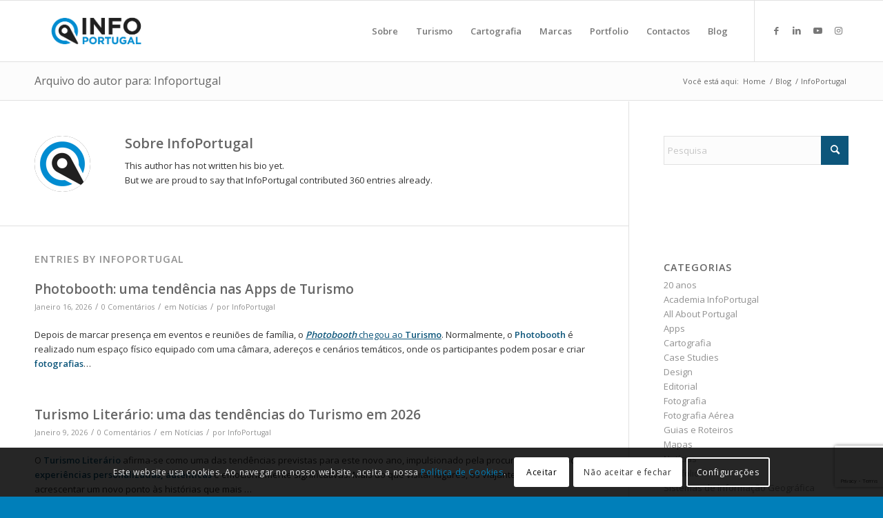

--- FILE ---
content_type: text/html; charset=UTF-8
request_url: https://infoportugal.pt/author/infoportugal/
body_size: 22874
content:
<!DOCTYPE html>
<html lang="pt-PT" class="html_stretched responsive av-preloader-disabled  html_header_top html_logo_left html_main_nav_header html_menu_right html_slim html_header_sticky html_header_shrinking html_mobile_menu_phone html_header_searchicon_disabled html_content_align_center html_header_unstick_top_disabled html_header_stretch_disabled html_av-submenu-hidden html_av-submenu-display-click html_av-overlay-side html_av-overlay-side-classic html_av-submenu-noclone html_entry_id_10076 av-cookies-consent-show-message-bar av-cookies-cookie-consent-enabled av-cookies-can-opt-out av-cookies-user-silent-accept avia-cookie-check-browser-settings av-no-preview av-default-lightbox html_text_menu_active av-mobile-menu-switch-default">
<head>
<meta charset="UTF-8" />


<!-- mobile setting -->
<meta name="viewport" content="width=device-width, initial-scale=1">

<!-- Scripts/CSS and wp_head hook -->
<meta name='robots' content='index, follow, max-image-preview:large, max-snippet:-1, max-video-preview:-1' />
	<style>img:is([sizes="auto" i], [sizes^="auto," i]) { contain-intrinsic-size: 3000px 1500px }</style>
	
				<script type='text/javascript'>

				function avia_cookie_check_sessionStorage()
				{
					//	FF throws error when all cookies blocked !!
					var sessionBlocked = false;
					try
					{
						var test = sessionStorage.getItem( 'aviaCookieRefused' ) != null;
					}
					catch(e)
					{
						sessionBlocked = true;
					}

					var aviaCookieRefused = ! sessionBlocked ? sessionStorage.getItem( 'aviaCookieRefused' ) : null;

					var html = document.getElementsByTagName('html')[0];

					/**
					 * Set a class to avoid calls to sessionStorage
					 */
					if( sessionBlocked || aviaCookieRefused )
					{
						if( html.className.indexOf('av-cookies-session-refused') < 0 )
						{
							html.className += ' av-cookies-session-refused';
						}
					}

					if( sessionBlocked || aviaCookieRefused || document.cookie.match(/aviaCookieConsent/) )
					{
						if( html.className.indexOf('av-cookies-user-silent-accept') >= 0 )
						{
							 html.className = html.className.replace(/\bav-cookies-user-silent-accept\b/g, '');
						}
					}
				}

				avia_cookie_check_sessionStorage();

			</script>
			
	<!-- This site is optimized with the Yoast SEO plugin v24.0 - https://yoast.com/wordpress/plugins/seo/ -->
	<title>InfoPortugal, Author at Infoportugal - Sistemas de Informação e Conteúdos</title>
	<link rel="canonical" href="https://infoportugal.pt/author/infoportugal/" />
	<link rel="next" href="https://infoportugal.pt/author/infoportugal/page/2/" />
	<meta property="og:locale" content="pt_PT" />
	<meta property="og:type" content="profile" />
	<meta property="og:title" content="InfoPortugal, Author at Infoportugal - Sistemas de Informação e Conteúdos" />
	<meta property="og:url" content="https://infoportugal.pt/author/infoportugal/" />
	<meta property="og:site_name" content="Infoportugal - Sistemas de Informação e Conteúdos" />
	<meta property="og:image" content="https://secure.gravatar.com/avatar/ac74e9ebe1e3e3a684943b8800d59f74?s=500&d=mm&r=g" />
	<meta name="twitter:card" content="summary_large_image" />
	<script type="application/ld+json" class="yoast-schema-graph">{"@context":"https://schema.org","@graph":[{"@type":"ProfilePage","@id":"https://infoportugal.pt/author/infoportugal/","url":"https://infoportugal.pt/author/infoportugal/","name":"InfoPortugal, Author at Infoportugal - Sistemas de Informação e Conteúdos","isPartOf":{"@id":"https://infoportugal.pt/#website"},"primaryImageOfPage":{"@id":"https://infoportugal.pt/author/infoportugal/#primaryimage"},"image":{"@id":"https://infoportugal.pt/author/infoportugal/#primaryimage"},"thumbnailUrl":"https://infoportugal.pt/wp-content/uploads/2025/11/photobooth-by-infoportugal.jpg","breadcrumb":{"@id":"https://infoportugal.pt/author/infoportugal/#breadcrumb"},"inLanguage":"pt-PT","potentialAction":[{"@type":"ReadAction","target":["https://infoportugal.pt/author/infoportugal/"]}]},{"@type":"ImageObject","inLanguage":"pt-PT","@id":"https://infoportugal.pt/author/infoportugal/#primaryimage","url":"https://infoportugal.pt/wp-content/uploads/2025/11/photobooth-by-infoportugal.jpg","contentUrl":"https://infoportugal.pt/wp-content/uploads/2025/11/photobooth-by-infoportugal.jpg","width":1920,"height":1493},{"@type":"BreadcrumbList","@id":"https://infoportugal.pt/author/infoportugal/#breadcrumb","itemListElement":[{"@type":"ListItem","position":1,"name":"Home","item":"https://infoportugal.pt/home-2/"},{"@type":"ListItem","position":2,"name":"Archives for InfoPortugal"}]},{"@type":"WebSite","@id":"https://infoportugal.pt/#website","url":"https://infoportugal.pt/","name":"Infoportugal - Sistemas de Informação e Conteúdos","description":"Mapas e Soluções de Turismo","publisher":{"@id":"https://infoportugal.pt/#organization"},"potentialAction":[{"@type":"SearchAction","target":{"@type":"EntryPoint","urlTemplate":"https://infoportugal.pt/?s={search_term_string}"},"query-input":{"@type":"PropertyValueSpecification","valueRequired":true,"valueName":"search_term_string"}}],"inLanguage":"pt-PT"},{"@type":"Organization","@id":"https://infoportugal.pt/#organization","name":"Infoportugal - Sistemas de Informação e Conteúdos","url":"https://infoportugal.pt/","logo":{"@type":"ImageObject","inLanguage":"pt-PT","@id":"https://infoportugal.pt/#/schema/logo/image/","url":"https://infoportugal.pt/wp-content/uploads/2017/02/logo-infoportugal.png","contentUrl":"https://infoportugal.pt/wp-content/uploads/2017/02/logo-infoportugal.png","width":200,"height":100,"caption":"Infoportugal - Sistemas de Informação e Conteúdos"},"image":{"@id":"https://infoportugal.pt/#/schema/logo/image/"}},{"@type":"Person","@id":"https://infoportugal.pt/#/schema/person/ae352f29e06ecd0519cc00dc8dbdb5fe","name":"InfoPortugal","image":{"@type":"ImageObject","inLanguage":"pt-PT","@id":"https://infoportugal.pt/#/schema/person/image/","url":"https://secure.gravatar.com/avatar/ac74e9ebe1e3e3a684943b8800d59f74?s=96&d=mm&r=g","contentUrl":"https://secure.gravatar.com/avatar/ac74e9ebe1e3e3a684943b8800d59f74?s=96&d=mm&r=g","caption":"InfoPortugal"},"mainEntityOfPage":{"@id":"https://infoportugal.pt/author/infoportugal/"}}]}</script>
	<!-- / Yoast SEO plugin. -->


<link rel="alternate" type="application/rss+xml" title="Infoportugal - Sistemas de Informação e Conteúdos &raquo; Feed" href="https://infoportugal.pt/feed/" />
<link rel="alternate" type="application/rss+xml" title="Infoportugal - Sistemas de Informação e Conteúdos &raquo; Feed de comentários" href="https://infoportugal.pt/comments/feed/" />
<link rel="alternate" type="application/rss+xml" title="Feed de artigos Infoportugal - Sistemas de Informação e Conteúdos &raquo; por InfoPortugal" href="https://infoportugal.pt/author/infoportugal/feed/" />
		<!-- This site uses the Google Analytics by MonsterInsights plugin v9.2.2 - Using Analytics tracking - https://www.monsterinsights.com/ -->
		<!-- Note: MonsterInsights is not currently configured on this site. The site owner needs to authenticate with Google Analytics in the MonsterInsights settings panel. -->
					<!-- No tracking code set -->
				<!-- / Google Analytics by MonsterInsights -->
		
<!-- google webfont font replacement -->

			<script type='text/javascript'>

				(function() {

					/*	check if webfonts are disabled by user setting via cookie - or user must opt in.	*/
					var html = document.getElementsByTagName('html')[0];
					var cookie_check = html.className.indexOf('av-cookies-needs-opt-in') >= 0 || html.className.indexOf('av-cookies-can-opt-out') >= 0;
					var allow_continue = true;
					var silent_accept_cookie = html.className.indexOf('av-cookies-user-silent-accept') >= 0;

					if( cookie_check && ! silent_accept_cookie )
					{
						if( ! document.cookie.match(/aviaCookieConsent/) || html.className.indexOf('av-cookies-session-refused') >= 0 )
						{
							allow_continue = false;
						}
						else
						{
							if( ! document.cookie.match(/aviaPrivacyRefuseCookiesHideBar/) )
							{
								allow_continue = false;
							}
							else if( ! document.cookie.match(/aviaPrivacyEssentialCookiesEnabled/) )
							{
								allow_continue = false;
							}
							else if( document.cookie.match(/aviaPrivacyGoogleWebfontsDisabled/) )
							{
								allow_continue = false;
							}
						}
					}

					if( allow_continue )
					{
						var f = document.createElement('link');

						f.type 	= 'text/css';
						f.rel 	= 'stylesheet';
						f.href 	= 'https://fonts.googleapis.com/css?family=Open+Sans:400,600&display=auto';
						f.id 	= 'avia-google-webfont';

						document.getElementsByTagName('head')[0].appendChild(f);
					}
				})();

			</script>
			<script type="text/javascript">
/* <![CDATA[ */
window._wpemojiSettings = {"baseUrl":"https:\/\/s.w.org\/images\/core\/emoji\/15.0.3\/72x72\/","ext":".png","svgUrl":"https:\/\/s.w.org\/images\/core\/emoji\/15.0.3\/svg\/","svgExt":".svg","source":{"concatemoji":"https:\/\/infoportugal.pt\/wp-includes\/js\/wp-emoji-release.min.js?ver=6.7.1"}};
/*! This file is auto-generated */
!function(i,n){var o,s,e;function c(e){try{var t={supportTests:e,timestamp:(new Date).valueOf()};sessionStorage.setItem(o,JSON.stringify(t))}catch(e){}}function p(e,t,n){e.clearRect(0,0,e.canvas.width,e.canvas.height),e.fillText(t,0,0);var t=new Uint32Array(e.getImageData(0,0,e.canvas.width,e.canvas.height).data),r=(e.clearRect(0,0,e.canvas.width,e.canvas.height),e.fillText(n,0,0),new Uint32Array(e.getImageData(0,0,e.canvas.width,e.canvas.height).data));return t.every(function(e,t){return e===r[t]})}function u(e,t,n){switch(t){case"flag":return n(e,"\ud83c\udff3\ufe0f\u200d\u26a7\ufe0f","\ud83c\udff3\ufe0f\u200b\u26a7\ufe0f")?!1:!n(e,"\ud83c\uddfa\ud83c\uddf3","\ud83c\uddfa\u200b\ud83c\uddf3")&&!n(e,"\ud83c\udff4\udb40\udc67\udb40\udc62\udb40\udc65\udb40\udc6e\udb40\udc67\udb40\udc7f","\ud83c\udff4\u200b\udb40\udc67\u200b\udb40\udc62\u200b\udb40\udc65\u200b\udb40\udc6e\u200b\udb40\udc67\u200b\udb40\udc7f");case"emoji":return!n(e,"\ud83d\udc26\u200d\u2b1b","\ud83d\udc26\u200b\u2b1b")}return!1}function f(e,t,n){var r="undefined"!=typeof WorkerGlobalScope&&self instanceof WorkerGlobalScope?new OffscreenCanvas(300,150):i.createElement("canvas"),a=r.getContext("2d",{willReadFrequently:!0}),o=(a.textBaseline="top",a.font="600 32px Arial",{});return e.forEach(function(e){o[e]=t(a,e,n)}),o}function t(e){var t=i.createElement("script");t.src=e,t.defer=!0,i.head.appendChild(t)}"undefined"!=typeof Promise&&(o="wpEmojiSettingsSupports",s=["flag","emoji"],n.supports={everything:!0,everythingExceptFlag:!0},e=new Promise(function(e){i.addEventListener("DOMContentLoaded",e,{once:!0})}),new Promise(function(t){var n=function(){try{var e=JSON.parse(sessionStorage.getItem(o));if("object"==typeof e&&"number"==typeof e.timestamp&&(new Date).valueOf()<e.timestamp+604800&&"object"==typeof e.supportTests)return e.supportTests}catch(e){}return null}();if(!n){if("undefined"!=typeof Worker&&"undefined"!=typeof OffscreenCanvas&&"undefined"!=typeof URL&&URL.createObjectURL&&"undefined"!=typeof Blob)try{var e="postMessage("+f.toString()+"("+[JSON.stringify(s),u.toString(),p.toString()].join(",")+"));",r=new Blob([e],{type:"text/javascript"}),a=new Worker(URL.createObjectURL(r),{name:"wpTestEmojiSupports"});return void(a.onmessage=function(e){c(n=e.data),a.terminate(),t(n)})}catch(e){}c(n=f(s,u,p))}t(n)}).then(function(e){for(var t in e)n.supports[t]=e[t],n.supports.everything=n.supports.everything&&n.supports[t],"flag"!==t&&(n.supports.everythingExceptFlag=n.supports.everythingExceptFlag&&n.supports[t]);n.supports.everythingExceptFlag=n.supports.everythingExceptFlag&&!n.supports.flag,n.DOMReady=!1,n.readyCallback=function(){n.DOMReady=!0}}).then(function(){return e}).then(function(){var e;n.supports.everything||(n.readyCallback(),(e=n.source||{}).concatemoji?t(e.concatemoji):e.wpemoji&&e.twemoji&&(t(e.twemoji),t(e.wpemoji)))}))}((window,document),window._wpemojiSettings);
/* ]]> */
</script>
<link rel='stylesheet' id='child-style-css' href='https://infoportugal.pt/wp-content/themes/enfold/style.css?ver=6.7.1' type='text/css' media='all' />
<link rel='stylesheet' id='child-style-ol-css' href='https://infoportugal.pt/wp-content/themes/enfold-child/js/ol3/ol.css?ver=6.7.1' type='text/css' media='all' />
<link rel='stylesheet' id='child-style-overlay-css' href='https://infoportugal.pt/wp-content/themes/enfold-child/css/overlay.css?ver=6.7.1' type='text/css' media='all' />
<link rel='stylesheet' id='child-style-map-css' href='https://infoportugal.pt/wp-content/themes/enfold-child/css/map.css?ver=6.7.1' type='text/css' media='all' />
<link rel='stylesheet' id='avia-grid-css' href='https://infoportugal.pt/wp-content/themes/enfold/css/grid.css?ver=6.0.8' type='text/css' media='all' />
<link rel='stylesheet' id='avia-base-css' href='https://infoportugal.pt/wp-content/themes/enfold/css/base.css?ver=6.0.8' type='text/css' media='all' />
<link rel='stylesheet' id='avia-layout-css' href='https://infoportugal.pt/wp-content/themes/enfold/css/layout.css?ver=6.0.8' type='text/css' media='all' />
<link rel='stylesheet' id='avia-module-blog-css' href='https://infoportugal.pt/wp-content/themes/enfold/config-templatebuilder/avia-shortcodes/blog/blog.css?ver=6.0.8' type='text/css' media='all' />
<link rel='stylesheet' id='avia-module-postslider-css' href='https://infoportugal.pt/wp-content/themes/enfold/config-templatebuilder/avia-shortcodes/postslider/postslider.css?ver=6.0.8' type='text/css' media='all' />
<link rel='stylesheet' id='avia-module-button-css' href='https://infoportugal.pt/wp-content/themes/enfold/config-templatebuilder/avia-shortcodes/buttons/buttons.css?ver=6.0.8' type='text/css' media='all' />
<link rel='stylesheet' id='avia-module-buttonrow-css' href='https://infoportugal.pt/wp-content/themes/enfold/config-templatebuilder/avia-shortcodes/buttonrow/buttonrow.css?ver=6.0.8' type='text/css' media='all' />
<link rel='stylesheet' id='avia-module-comments-css' href='https://infoportugal.pt/wp-content/themes/enfold/config-templatebuilder/avia-shortcodes/comments/comments.css?ver=6.0.8' type='text/css' media='all' />
<link rel='stylesheet' id='avia-module-slideshow-css' href='https://infoportugal.pt/wp-content/themes/enfold/config-templatebuilder/avia-shortcodes/slideshow/slideshow.css?ver=6.0.8' type='text/css' media='all' />
<link rel='stylesheet' id='avia-module-gallery-css' href='https://infoportugal.pt/wp-content/themes/enfold/config-templatebuilder/avia-shortcodes/gallery/gallery.css?ver=6.0.8' type='text/css' media='all' />
<link rel='stylesheet' id='avia-module-gridrow-css' href='https://infoportugal.pt/wp-content/themes/enfold/config-templatebuilder/avia-shortcodes/grid_row/grid_row.css?ver=6.0.8' type='text/css' media='all' />
<link rel='stylesheet' id='avia-module-heading-css' href='https://infoportugal.pt/wp-content/themes/enfold/config-templatebuilder/avia-shortcodes/heading/heading.css?ver=6.0.8' type='text/css' media='all' />
<link rel='stylesheet' id='avia-module-hr-css' href='https://infoportugal.pt/wp-content/themes/enfold/config-templatebuilder/avia-shortcodes/hr/hr.css?ver=6.0.8' type='text/css' media='all' />
<link rel='stylesheet' id='avia-module-icon-css' href='https://infoportugal.pt/wp-content/themes/enfold/config-templatebuilder/avia-shortcodes/icon/icon.css?ver=6.0.8' type='text/css' media='all' />
<link rel='stylesheet' id='avia-module-iconbox-css' href='https://infoportugal.pt/wp-content/themes/enfold/config-templatebuilder/avia-shortcodes/iconbox/iconbox.css?ver=6.0.8' type='text/css' media='all' />
<link rel='stylesheet' id='avia-module-iconlist-css' href='https://infoportugal.pt/wp-content/themes/enfold/config-templatebuilder/avia-shortcodes/iconlist/iconlist.css?ver=6.0.8' type='text/css' media='all' />
<link rel='stylesheet' id='avia-module-image-css' href='https://infoportugal.pt/wp-content/themes/enfold/config-templatebuilder/avia-shortcodes/image/image.css?ver=6.0.8' type='text/css' media='all' />
<link rel='stylesheet' id='avia-module-slideshow-contentpartner-css' href='https://infoportugal.pt/wp-content/themes/enfold/config-templatebuilder/avia-shortcodes/contentslider/contentslider.css?ver=6.0.8' type='text/css' media='all' />
<link rel='stylesheet' id='avia-module-masonry-css' href='https://infoportugal.pt/wp-content/themes/enfold/config-templatebuilder/avia-shortcodes/masonry_entries/masonry_entries.css?ver=6.0.8' type='text/css' media='all' />
<link rel='stylesheet' id='avia-siteloader-css' href='https://infoportugal.pt/wp-content/themes/enfold/css/avia-snippet-site-preloader.css?ver=6.0.8' type='text/css' media='all' />
<link rel='stylesheet' id='avia-module-numbers-css' href='https://infoportugal.pt/wp-content/themes/enfold/config-templatebuilder/avia-shortcodes/numbers/numbers.css?ver=6.0.8' type='text/css' media='all' />
<link rel='stylesheet' id='avia-module-social-css' href='https://infoportugal.pt/wp-content/themes/enfold/config-templatebuilder/avia-shortcodes/social_share/social_share.css?ver=6.0.8' type='text/css' media='all' />
<link rel='stylesheet' id='avia-module-tabs-css' href='https://infoportugal.pt/wp-content/themes/enfold/config-templatebuilder/avia-shortcodes/tabs/tabs.css?ver=6.0.8' type='text/css' media='all' />
<link rel='stylesheet' id='avia-module-video-css' href='https://infoportugal.pt/wp-content/themes/enfold/config-templatebuilder/avia-shortcodes/video/video.css?ver=6.0.8' type='text/css' media='all' />
<style id='wp-emoji-styles-inline-css' type='text/css'>

	img.wp-smiley, img.emoji {
		display: inline !important;
		border: none !important;
		box-shadow: none !important;
		height: 1em !important;
		width: 1em !important;
		margin: 0 0.07em !important;
		vertical-align: -0.1em !important;
		background: none !important;
		padding: 0 !important;
	}
</style>
<link rel='stylesheet' id='wp-block-library-css' href='https://infoportugal.pt/wp-includes/css/dist/block-library/style.min.css?ver=6.7.1' type='text/css' media='all' />
<style id='global-styles-inline-css' type='text/css'>
:root{--wp--preset--aspect-ratio--square: 1;--wp--preset--aspect-ratio--4-3: 4/3;--wp--preset--aspect-ratio--3-4: 3/4;--wp--preset--aspect-ratio--3-2: 3/2;--wp--preset--aspect-ratio--2-3: 2/3;--wp--preset--aspect-ratio--16-9: 16/9;--wp--preset--aspect-ratio--9-16: 9/16;--wp--preset--color--black: #000000;--wp--preset--color--cyan-bluish-gray: #abb8c3;--wp--preset--color--white: #ffffff;--wp--preset--color--pale-pink: #f78da7;--wp--preset--color--vivid-red: #cf2e2e;--wp--preset--color--luminous-vivid-orange: #ff6900;--wp--preset--color--luminous-vivid-amber: #fcb900;--wp--preset--color--light-green-cyan: #7bdcb5;--wp--preset--color--vivid-green-cyan: #00d084;--wp--preset--color--pale-cyan-blue: #8ed1fc;--wp--preset--color--vivid-cyan-blue: #0693e3;--wp--preset--color--vivid-purple: #9b51e0;--wp--preset--color--metallic-red: #b02b2c;--wp--preset--color--maximum-yellow-red: #edae44;--wp--preset--color--yellow-sun: #eeee22;--wp--preset--color--palm-leaf: #83a846;--wp--preset--color--aero: #7bb0e7;--wp--preset--color--old-lavender: #745f7e;--wp--preset--color--steel-teal: #5f8789;--wp--preset--color--raspberry-pink: #d65799;--wp--preset--color--medium-turquoise: #4ecac2;--wp--preset--gradient--vivid-cyan-blue-to-vivid-purple: linear-gradient(135deg,rgba(6,147,227,1) 0%,rgb(155,81,224) 100%);--wp--preset--gradient--light-green-cyan-to-vivid-green-cyan: linear-gradient(135deg,rgb(122,220,180) 0%,rgb(0,208,130) 100%);--wp--preset--gradient--luminous-vivid-amber-to-luminous-vivid-orange: linear-gradient(135deg,rgba(252,185,0,1) 0%,rgba(255,105,0,1) 100%);--wp--preset--gradient--luminous-vivid-orange-to-vivid-red: linear-gradient(135deg,rgba(255,105,0,1) 0%,rgb(207,46,46) 100%);--wp--preset--gradient--very-light-gray-to-cyan-bluish-gray: linear-gradient(135deg,rgb(238,238,238) 0%,rgb(169,184,195) 100%);--wp--preset--gradient--cool-to-warm-spectrum: linear-gradient(135deg,rgb(74,234,220) 0%,rgb(151,120,209) 20%,rgb(207,42,186) 40%,rgb(238,44,130) 60%,rgb(251,105,98) 80%,rgb(254,248,76) 100%);--wp--preset--gradient--blush-light-purple: linear-gradient(135deg,rgb(255,206,236) 0%,rgb(152,150,240) 100%);--wp--preset--gradient--blush-bordeaux: linear-gradient(135deg,rgb(254,205,165) 0%,rgb(254,45,45) 50%,rgb(107,0,62) 100%);--wp--preset--gradient--luminous-dusk: linear-gradient(135deg,rgb(255,203,112) 0%,rgb(199,81,192) 50%,rgb(65,88,208) 100%);--wp--preset--gradient--pale-ocean: linear-gradient(135deg,rgb(255,245,203) 0%,rgb(182,227,212) 50%,rgb(51,167,181) 100%);--wp--preset--gradient--electric-grass: linear-gradient(135deg,rgb(202,248,128) 0%,rgb(113,206,126) 100%);--wp--preset--gradient--midnight: linear-gradient(135deg,rgb(2,3,129) 0%,rgb(40,116,252) 100%);--wp--preset--font-size--small: 1rem;--wp--preset--font-size--medium: 1.125rem;--wp--preset--font-size--large: 1.75rem;--wp--preset--font-size--x-large: clamp(1.75rem, 3vw, 2.25rem);--wp--preset--spacing--20: 0.44rem;--wp--preset--spacing--30: 0.67rem;--wp--preset--spacing--40: 1rem;--wp--preset--spacing--50: 1.5rem;--wp--preset--spacing--60: 2.25rem;--wp--preset--spacing--70: 3.38rem;--wp--preset--spacing--80: 5.06rem;--wp--preset--shadow--natural: 6px 6px 9px rgba(0, 0, 0, 0.2);--wp--preset--shadow--deep: 12px 12px 50px rgba(0, 0, 0, 0.4);--wp--preset--shadow--sharp: 6px 6px 0px rgba(0, 0, 0, 0.2);--wp--preset--shadow--outlined: 6px 6px 0px -3px rgba(255, 255, 255, 1), 6px 6px rgba(0, 0, 0, 1);--wp--preset--shadow--crisp: 6px 6px 0px rgba(0, 0, 0, 1);}:root { --wp--style--global--content-size: 800px;--wp--style--global--wide-size: 1130px; }:where(body) { margin: 0; }.wp-site-blocks > .alignleft { float: left; margin-right: 2em; }.wp-site-blocks > .alignright { float: right; margin-left: 2em; }.wp-site-blocks > .aligncenter { justify-content: center; margin-left: auto; margin-right: auto; }:where(.is-layout-flex){gap: 0.5em;}:where(.is-layout-grid){gap: 0.5em;}.is-layout-flow > .alignleft{float: left;margin-inline-start: 0;margin-inline-end: 2em;}.is-layout-flow > .alignright{float: right;margin-inline-start: 2em;margin-inline-end: 0;}.is-layout-flow > .aligncenter{margin-left: auto !important;margin-right: auto !important;}.is-layout-constrained > .alignleft{float: left;margin-inline-start: 0;margin-inline-end: 2em;}.is-layout-constrained > .alignright{float: right;margin-inline-start: 2em;margin-inline-end: 0;}.is-layout-constrained > .aligncenter{margin-left: auto !important;margin-right: auto !important;}.is-layout-constrained > :where(:not(.alignleft):not(.alignright):not(.alignfull)){max-width: var(--wp--style--global--content-size);margin-left: auto !important;margin-right: auto !important;}.is-layout-constrained > .alignwide{max-width: var(--wp--style--global--wide-size);}body .is-layout-flex{display: flex;}.is-layout-flex{flex-wrap: wrap;align-items: center;}.is-layout-flex > :is(*, div){margin: 0;}body .is-layout-grid{display: grid;}.is-layout-grid > :is(*, div){margin: 0;}body{padding-top: 0px;padding-right: 0px;padding-bottom: 0px;padding-left: 0px;}a:where(:not(.wp-element-button)){text-decoration: underline;}:root :where(.wp-element-button, .wp-block-button__link){background-color: #32373c;border-width: 0;color: #fff;font-family: inherit;font-size: inherit;line-height: inherit;padding: calc(0.667em + 2px) calc(1.333em + 2px);text-decoration: none;}.has-black-color{color: var(--wp--preset--color--black) !important;}.has-cyan-bluish-gray-color{color: var(--wp--preset--color--cyan-bluish-gray) !important;}.has-white-color{color: var(--wp--preset--color--white) !important;}.has-pale-pink-color{color: var(--wp--preset--color--pale-pink) !important;}.has-vivid-red-color{color: var(--wp--preset--color--vivid-red) !important;}.has-luminous-vivid-orange-color{color: var(--wp--preset--color--luminous-vivid-orange) !important;}.has-luminous-vivid-amber-color{color: var(--wp--preset--color--luminous-vivid-amber) !important;}.has-light-green-cyan-color{color: var(--wp--preset--color--light-green-cyan) !important;}.has-vivid-green-cyan-color{color: var(--wp--preset--color--vivid-green-cyan) !important;}.has-pale-cyan-blue-color{color: var(--wp--preset--color--pale-cyan-blue) !important;}.has-vivid-cyan-blue-color{color: var(--wp--preset--color--vivid-cyan-blue) !important;}.has-vivid-purple-color{color: var(--wp--preset--color--vivid-purple) !important;}.has-metallic-red-color{color: var(--wp--preset--color--metallic-red) !important;}.has-maximum-yellow-red-color{color: var(--wp--preset--color--maximum-yellow-red) !important;}.has-yellow-sun-color{color: var(--wp--preset--color--yellow-sun) !important;}.has-palm-leaf-color{color: var(--wp--preset--color--palm-leaf) !important;}.has-aero-color{color: var(--wp--preset--color--aero) !important;}.has-old-lavender-color{color: var(--wp--preset--color--old-lavender) !important;}.has-steel-teal-color{color: var(--wp--preset--color--steel-teal) !important;}.has-raspberry-pink-color{color: var(--wp--preset--color--raspberry-pink) !important;}.has-medium-turquoise-color{color: var(--wp--preset--color--medium-turquoise) !important;}.has-black-background-color{background-color: var(--wp--preset--color--black) !important;}.has-cyan-bluish-gray-background-color{background-color: var(--wp--preset--color--cyan-bluish-gray) !important;}.has-white-background-color{background-color: var(--wp--preset--color--white) !important;}.has-pale-pink-background-color{background-color: var(--wp--preset--color--pale-pink) !important;}.has-vivid-red-background-color{background-color: var(--wp--preset--color--vivid-red) !important;}.has-luminous-vivid-orange-background-color{background-color: var(--wp--preset--color--luminous-vivid-orange) !important;}.has-luminous-vivid-amber-background-color{background-color: var(--wp--preset--color--luminous-vivid-amber) !important;}.has-light-green-cyan-background-color{background-color: var(--wp--preset--color--light-green-cyan) !important;}.has-vivid-green-cyan-background-color{background-color: var(--wp--preset--color--vivid-green-cyan) !important;}.has-pale-cyan-blue-background-color{background-color: var(--wp--preset--color--pale-cyan-blue) !important;}.has-vivid-cyan-blue-background-color{background-color: var(--wp--preset--color--vivid-cyan-blue) !important;}.has-vivid-purple-background-color{background-color: var(--wp--preset--color--vivid-purple) !important;}.has-metallic-red-background-color{background-color: var(--wp--preset--color--metallic-red) !important;}.has-maximum-yellow-red-background-color{background-color: var(--wp--preset--color--maximum-yellow-red) !important;}.has-yellow-sun-background-color{background-color: var(--wp--preset--color--yellow-sun) !important;}.has-palm-leaf-background-color{background-color: var(--wp--preset--color--palm-leaf) !important;}.has-aero-background-color{background-color: var(--wp--preset--color--aero) !important;}.has-old-lavender-background-color{background-color: var(--wp--preset--color--old-lavender) !important;}.has-steel-teal-background-color{background-color: var(--wp--preset--color--steel-teal) !important;}.has-raspberry-pink-background-color{background-color: var(--wp--preset--color--raspberry-pink) !important;}.has-medium-turquoise-background-color{background-color: var(--wp--preset--color--medium-turquoise) !important;}.has-black-border-color{border-color: var(--wp--preset--color--black) !important;}.has-cyan-bluish-gray-border-color{border-color: var(--wp--preset--color--cyan-bluish-gray) !important;}.has-white-border-color{border-color: var(--wp--preset--color--white) !important;}.has-pale-pink-border-color{border-color: var(--wp--preset--color--pale-pink) !important;}.has-vivid-red-border-color{border-color: var(--wp--preset--color--vivid-red) !important;}.has-luminous-vivid-orange-border-color{border-color: var(--wp--preset--color--luminous-vivid-orange) !important;}.has-luminous-vivid-amber-border-color{border-color: var(--wp--preset--color--luminous-vivid-amber) !important;}.has-light-green-cyan-border-color{border-color: var(--wp--preset--color--light-green-cyan) !important;}.has-vivid-green-cyan-border-color{border-color: var(--wp--preset--color--vivid-green-cyan) !important;}.has-pale-cyan-blue-border-color{border-color: var(--wp--preset--color--pale-cyan-blue) !important;}.has-vivid-cyan-blue-border-color{border-color: var(--wp--preset--color--vivid-cyan-blue) !important;}.has-vivid-purple-border-color{border-color: var(--wp--preset--color--vivid-purple) !important;}.has-metallic-red-border-color{border-color: var(--wp--preset--color--metallic-red) !important;}.has-maximum-yellow-red-border-color{border-color: var(--wp--preset--color--maximum-yellow-red) !important;}.has-yellow-sun-border-color{border-color: var(--wp--preset--color--yellow-sun) !important;}.has-palm-leaf-border-color{border-color: var(--wp--preset--color--palm-leaf) !important;}.has-aero-border-color{border-color: var(--wp--preset--color--aero) !important;}.has-old-lavender-border-color{border-color: var(--wp--preset--color--old-lavender) !important;}.has-steel-teal-border-color{border-color: var(--wp--preset--color--steel-teal) !important;}.has-raspberry-pink-border-color{border-color: var(--wp--preset--color--raspberry-pink) !important;}.has-medium-turquoise-border-color{border-color: var(--wp--preset--color--medium-turquoise) !important;}.has-vivid-cyan-blue-to-vivid-purple-gradient-background{background: var(--wp--preset--gradient--vivid-cyan-blue-to-vivid-purple) !important;}.has-light-green-cyan-to-vivid-green-cyan-gradient-background{background: var(--wp--preset--gradient--light-green-cyan-to-vivid-green-cyan) !important;}.has-luminous-vivid-amber-to-luminous-vivid-orange-gradient-background{background: var(--wp--preset--gradient--luminous-vivid-amber-to-luminous-vivid-orange) !important;}.has-luminous-vivid-orange-to-vivid-red-gradient-background{background: var(--wp--preset--gradient--luminous-vivid-orange-to-vivid-red) !important;}.has-very-light-gray-to-cyan-bluish-gray-gradient-background{background: var(--wp--preset--gradient--very-light-gray-to-cyan-bluish-gray) !important;}.has-cool-to-warm-spectrum-gradient-background{background: var(--wp--preset--gradient--cool-to-warm-spectrum) !important;}.has-blush-light-purple-gradient-background{background: var(--wp--preset--gradient--blush-light-purple) !important;}.has-blush-bordeaux-gradient-background{background: var(--wp--preset--gradient--blush-bordeaux) !important;}.has-luminous-dusk-gradient-background{background: var(--wp--preset--gradient--luminous-dusk) !important;}.has-pale-ocean-gradient-background{background: var(--wp--preset--gradient--pale-ocean) !important;}.has-electric-grass-gradient-background{background: var(--wp--preset--gradient--electric-grass) !important;}.has-midnight-gradient-background{background: var(--wp--preset--gradient--midnight) !important;}.has-small-font-size{font-size: var(--wp--preset--font-size--small) !important;}.has-medium-font-size{font-size: var(--wp--preset--font-size--medium) !important;}.has-large-font-size{font-size: var(--wp--preset--font-size--large) !important;}.has-x-large-font-size{font-size: var(--wp--preset--font-size--x-large) !important;}
:where(.wp-block-post-template.is-layout-flex){gap: 1.25em;}:where(.wp-block-post-template.is-layout-grid){gap: 1.25em;}
:where(.wp-block-columns.is-layout-flex){gap: 2em;}:where(.wp-block-columns.is-layout-grid){gap: 2em;}
:root :where(.wp-block-pullquote){font-size: 1.5em;line-height: 1.6;}
</style>
<link rel='stylesheet' id='contact-form-7-css' href='https://infoportugal.pt/wp-content/plugins/contact-form-7/includes/css/styles.css?ver=6.0.1' type='text/css' media='all' />
<link rel='stylesheet' id='awesome-admin-css' href='https://infoportugal.pt/wp-content/plugins/tf-numbers-number-counter-animaton/assets/css/font-awesome.min.css?ver=1' type='text/css' media='all' />
<link rel='stylesheet' id='tf_numbers-style-css' href='https://infoportugal.pt/wp-content/plugins/tf-numbers-number-counter-animaton/assets/css/style.css?ver=1' type='text/css' media='all' />
<link rel='stylesheet' id='twenty20-css' href='https://infoportugal.pt/wp-content/plugins/twenty20/assets/css/twenty20.css?ver=1.7.5' type='text/css' media='all' />
<link rel='stylesheet' id='wpb-fp-bootstrap-grid-css' href='https://infoportugal.pt/wp-content/plugins/advance-portfolio-grid/inc/../assets/css/wpb-custom-bootstrap.css?ver=3.2' type='text/css' media='all' />
<link rel='stylesheet' id='wpb-fp-magnific-popup-css' href='https://infoportugal.pt/wp-content/plugins/advance-portfolio-grid/inc/../assets/css/magnific-popup.css?ver=1.0' type='text/css' media='all' />
<link rel='stylesheet' id='wpb-fp-main-css' href='https://infoportugal.pt/wp-content/plugins/advance-portfolio-grid/inc/../assets/css/main.css?ver=1.0' type='text/css' media='all' />
<style id='wpb-fp-main-inline-css' type='text/css'>
a.wpb_fp_link {display:none;}.wpb-fp-filter li:hover, 
	.wpb_portfolio .wpb_fp_icons .wpb_fp_preview i,
	.wpb_fp_quick_view_content .wpb_fp_btn:hover {
		color: #48a1cd;
	}.tooltipster-punk, 
	.wpb_fp_filter_default li:hover,
	.wpb_fp_quick_view_content .wpb_fp_btn:hover,
	.wpb_fp_quick_view_content .wpb_fp_btn {
		border-color: #48a1cd;
	}.wpb_portfolio .wpb_fp_icons .wpb_fp_link i,
	.wpb_fp_btn,
	.wpb_fp_filter_capsule li.active,
	#wpb_fp_filter_select,
	#wpb_fp_filter_select #wpb-fp-sort-portfolio,
	#wpb_fp_filter_select li,
	.wpb_fp_slider.owl-carousel .owl-nav button {
		background: #48a1cd;
	}.wpb_fp_slider.owl-carousel .owl-nav button:hover, .wpb_fp_slider.owl-carousel .owl-nav button:focus,
	.wpb_fp_slider.owl-theme .owl-dots .owl-dot span, .wpb_fp_slider.owl-theme .owl-dots .owl-dot.active span, .wpb_fp_slider.owl-theme .owl-dots .owl-dot:hover span {
		background: #009cba;
	}.wpb_fp_grid figure h2 {
		font-size: 20px;
	}.wpb_fp_quick_view.white-popup {
		max-width: 980px;
	}
</style>
<link rel='stylesheet' id='avia-scs-css' href='https://infoportugal.pt/wp-content/themes/enfold/css/shortcodes.css?ver=6.0.8' type='text/css' media='all' />
<link rel='stylesheet' id='avia-fold-unfold-css' href='https://infoportugal.pt/wp-content/themes/enfold/css/avia-snippet-fold-unfold.css?ver=6.0.8' type='text/css' media='all' />
<link rel='stylesheet' id='avia-popup-css-css' href='https://infoportugal.pt/wp-content/themes/enfold/js/aviapopup/magnific-popup.min.css?ver=6.0.8' type='text/css' media='screen' />
<link rel='stylesheet' id='avia-lightbox-css' href='https://infoportugal.pt/wp-content/themes/enfold/css/avia-snippet-lightbox.css?ver=6.0.8' type='text/css' media='screen' />
<link rel='stylesheet' id='avia-widget-css-css' href='https://infoportugal.pt/wp-content/themes/enfold/css/avia-snippet-widget.css?ver=6.0.8' type='text/css' media='screen' />
<link rel='stylesheet' id='avia-dynamic-css' href='https://infoportugal.pt/wp-content/uploads/dynamic_avia/enfold_child.css?ver=6878d773748a6' type='text/css' media='all' />
<link rel='stylesheet' id='avia-custom-css' href='https://infoportugal.pt/wp-content/themes/enfold/css/custom.css?ver=6.0.8' type='text/css' media='all' />
<link rel='stylesheet' id='avia-style-css' href='https://infoportugal.pt/wp-content/themes/enfold-child/style.css?ver=6.0.8' type='text/css' media='all' />
<link rel='stylesheet' id='avia-cookie-css-css' href='https://infoportugal.pt/wp-content/themes/enfold/css/avia-snippet-cookieconsent.css?ver=6.0.8' type='text/css' media='screen' />
<script type="text/javascript" src="https://infoportugal.pt/wp-includes/js/jquery/jquery.min.js?ver=3.7.1" id="jquery-core-js"></script>
<script type="text/javascript" src="https://infoportugal.pt/wp-includes/js/jquery/jquery-migrate.min.js?ver=3.4.1" id="jquery-migrate-js"></script>
<script type="text/javascript" src="https://infoportugal.pt/wp-content/themes/enfold-child/js/ol3/ol.js?ver=6.7.1" id="child-script-ol-js"></script>
<script type="text/javascript" src="https://infoportugal.pt/wp-content/themes/enfold-child/js/map-info.js?ver=6.7.1" id="child-script-mapinfo-js"></script>
<script type="text/javascript" src="https://infoportugal.pt/wp-content/plugins/particle-background-wp/includes/particles.min.js?ver=6.7.1" id="rn_pbwp-particle-js-js"></script>
<script type="text/javascript" src="https://infoportugal.pt/wp-content/plugins/tf-numbers-number-counter-animaton/assets/js/tf_numbers.js?ver=1" id="tf_numbers-js"></script>
<script type="text/javascript" src="https://infoportugal.pt/wp-content/plugins/advance-portfolio-grid/inc/../assets/js/jquery.magnific-popup.min.js?ver=1.1" id="wpb-fp-magnific-popup-js"></script>
<script type="text/javascript" src="https://infoportugal.pt/wp-content/plugins/advance-portfolio-grid/inc/../assets/js/main.js?ver=1.0" id="wpb-fp-main-js"></script>
<script type="text/javascript" src="https://infoportugal.pt/wp-content/themes/enfold/js/avia-js.js?ver=6.0.8" id="avia-js-js"></script>
<script type="text/javascript" src="https://infoportugal.pt/wp-content/themes/enfold/js/avia-compat.js?ver=6.0.8" id="avia-compat-js"></script>
<link rel="https://api.w.org/" href="https://infoportugal.pt/wp-json/" /><link rel="alternate" title="JSON" type="application/json" href="https://infoportugal.pt/wp-json/wp/v2/users/1" /><link rel="EditURI" type="application/rsd+xml" title="RSD" href="https://infoportugal.pt/xmlrpc.php?rsd" />
<meta name="generator" content="WordPress 6.7.1" />
<link rel="profile" href="https://gmpg.org/xfn/11" />
<link rel="alternate" type="application/rss+xml" title="Infoportugal - Sistemas de Informação e Conteúdos RSS2 Feed" href="https://infoportugal.pt/feed/" />
<link rel="pingback" href="https://infoportugal.pt/xmlrpc.php" />
<!--[if lt IE 9]><script src="https://infoportugal.pt/wp-content/themes/enfold/js/html5shiv.js"></script><![endif]-->
<link rel="icon" href="https://infoportugal.pt/wp-content/uploads/2017/02/infoportugal-icon-300x300.png" type="image/png">
<link rel="icon" href="https://infoportugal.pt/wp-content/uploads/2017/02/cropped-infoportugal-icon-32x32.png" sizes="32x32" />
<link rel="icon" href="https://infoportugal.pt/wp-content/uploads/2017/02/cropped-infoportugal-icon-192x192.png" sizes="192x192" />
<link rel="apple-touch-icon" href="https://infoportugal.pt/wp-content/uploads/2017/02/cropped-infoportugal-icon-180x180.png" />
<meta name="msapplication-TileImage" content="https://infoportugal.pt/wp-content/uploads/2017/02/cropped-infoportugal-icon-270x270.png" />
		<style type="text/css" id="wp-custom-css">
			div.entry-content a {
    text-decoration: underline;
}

div.wp-block-spacer {
    height: 50px;!important
}		</style>
		<style type="text/css">
		@font-face {font-family: 'entypo-fontello'; font-weight: normal; font-style: normal; font-display: auto;
		src: url('https://infoportugal.pt/wp-content/themes/enfold/config-templatebuilder/avia-template-builder/assets/fonts/entypo-fontello.woff2') format('woff2'),
		url('https://infoportugal.pt/wp-content/themes/enfold/config-templatebuilder/avia-template-builder/assets/fonts/entypo-fontello.woff') format('woff'),
		url('https://infoportugal.pt/wp-content/themes/enfold/config-templatebuilder/avia-template-builder/assets/fonts/entypo-fontello.ttf') format('truetype'),
		url('https://infoportugal.pt/wp-content/themes/enfold/config-templatebuilder/avia-template-builder/assets/fonts/entypo-fontello.svg#entypo-fontello') format('svg'),
		url('https://infoportugal.pt/wp-content/themes/enfold/config-templatebuilder/avia-template-builder/assets/fonts/entypo-fontello.eot'),
		url('https://infoportugal.pt/wp-content/themes/enfold/config-templatebuilder/avia-template-builder/assets/fonts/entypo-fontello.eot?#iefix') format('embedded-opentype');
		} #top .avia-font-entypo-fontello, body .avia-font-entypo-fontello, html body [data-av_iconfont='entypo-fontello']:before{ font-family: 'entypo-fontello'; }
		</style>

<!--
Debugging Info for Theme support: 

Theme: Enfold
Version: 6.0.8
Installed: enfold
AviaFramework Version: 5.6
AviaBuilder Version: 5.3
aviaElementManager Version: 1.0.1
- - - - - - - - - - -
ChildTheme: Enfold Child
ChildTheme Version: 1.0
ChildTheme Installed: enfold

- - - - - - - - - - -
ML:300-PU:32-PLA:13
WP:6.7.1
Compress: CSS:disabled - JS:disabled
Updates: disabled
PLAu:12
-->
</head>

<body id="top" class="archive author author-infoportugal author-1 stretched rtl_columns av-curtain-numeric open_sans  avia-responsive-images-support" itemscope="itemscope" itemtype="https://schema.org/WebPage" >

	
	<div id='wrap_all'>

	
<header id='header' class='all_colors header_color light_bg_color  av_header_top av_logo_left av_main_nav_header av_menu_right av_slim av_header_sticky av_header_shrinking av_header_stretch_disabled av_mobile_menu_phone av_header_searchicon_disabled av_header_unstick_top_disabled av_bottom_nav_disabled  av_alternate_logo_active av_header_border_disabled' aria-label="Header" data-av_shrink_factor='50' role="banner" itemscope="itemscope" itemtype="https://schema.org/WPHeader" >

		<div  id='header_main' class='container_wrap container_wrap_logo'>

        <div class='container av-logo-container'><div class='inner-container'><span class='logo avia-standard-logo'><a href='https://infoportugal.pt/' class='' aria-label='logo_principal_400' title='logo_principal_400'><img src="https://infoportugal.pt/wp-content/uploads/2019/07/logo_principal_400-2.png" srcset="https://infoportugal.pt/wp-content/uploads/2019/07/logo_principal_400-2.png 400w, https://infoportugal.pt/wp-content/uploads/2019/07/logo_principal_400-2-300x148.png 300w" sizes="(max-width: 400px) 100vw, 400px" height="100" width="300" alt='Infoportugal - Sistemas de Informação e Conteúdos' title='logo_principal_400' /></a></span><nav class='main_menu' data-selectname='Selecione uma página'  role="navigation" itemscope="itemscope" itemtype="https://schema.org/SiteNavigationElement" ><div class="avia-menu av-main-nav-wrap av_menu_icon_beside"><ul role="menu" class="menu av-main-nav" id="avia-menu"><li role="menuitem" id="menu-item-7075" class="menu-item menu-item-type-custom menu-item-object-custom menu-item-home menu-item-has-children menu-item-top-level menu-item-top-level-1"><a href="https://infoportugal.pt/#sobre" itemprop="url" tabindex="0"><span class="avia-bullet"></span><span class="avia-menu-text">Sobre</span><span class="avia-menu-fx"><span class="avia-arrow-wrap"><span class="avia-arrow"></span></span></span></a>


<ul class="sub-menu">
	<li role="menuitem" id="menu-item-1993" class="menu-item menu-item-type-post_type menu-item-object-page"><a href="https://infoportugal.pt/quem-somos/" itemprop="url" tabindex="0"><span class="avia-bullet"></span><span class="avia-menu-text">Quem somos</span></a></li>
	<li role="menuitem" id="menu-item-2627" class="menu-item menu-item-type-post_type menu-item-object-page"><a href="https://infoportugal.pt/compete2020-2/" itemprop="url" tabindex="0"><span class="avia-bullet"></span><span class="avia-menu-text">Compete2020</span></a></li>
	<li role="menuitem" id="menu-item-3120" class="menu-item menu-item-type-post_type menu-item-object-page"><a href="https://infoportugal.pt/politica-de-privacidade/" itemprop="url" tabindex="0"><span class="avia-bullet"></span><span class="avia-menu-text">Política de Privacidade</span></a></li>
	<li role="menuitem" id="menu-item-3156" class="menu-item menu-item-type-post_type menu-item-object-page"><a href="https://infoportugal.pt/politica-de-cookies/" itemprop="url" tabindex="0"><span class="avia-bullet"></span><span class="avia-menu-text">Política de Cookies</span></a></li>
</ul>
</li>
<li role="menuitem" id="menu-item-7076" class="menu-item menu-item-type-custom menu-item-object-custom menu-item-home menu-item-has-children menu-item-top-level menu-item-top-level-2"><a href="https://infoportugal.pt/#turismo" itemprop="url" tabindex="0"><span class="avia-bullet"></span><span class="avia-menu-text">Turismo</span><span class="avia-menu-fx"><span class="avia-arrow-wrap"><span class="avia-arrow"></span></span></span></a>


<ul class="sub-menu">
	<li role="menuitem" id="menu-item-6739" class="menu-item menu-item-type-post_type menu-item-object-page"><a href="https://infoportugal.pt/sales-kit-turismo-2020/" itemprop="url" tabindex="0"><span class="avia-bullet"></span><span class="avia-menu-text">SALES KIT DE TURISMO</span></a></li>
</ul>
</li>
<li role="menuitem" id="menu-item-7157" class="menu-item menu-item-type-custom menu-item-object-custom menu-item-home menu-item-has-children menu-item-top-level menu-item-top-level-3"><a href="https://infoportugal.pt/#cartografia" itemprop="url" tabindex="0"><span class="avia-bullet"></span><span class="avia-menu-text">Cartografia</span><span class="avia-menu-fx"><span class="avia-arrow-wrap"><span class="avia-arrow"></span></span></span></a>


<ul class="sub-menu">
	<li role="menuitem" id="menu-item-7156" class="menu-item menu-item-type-post_type menu-item-object-page"><a href="https://infoportugal.pt/ortofotomapas-verdadeiros/" itemprop="url" tabindex="0"><span class="avia-bullet"></span><span class="avia-menu-text">Ortofotos verdadeiros</span></a></li>
</ul>
</li>
<li role="menuitem" id="menu-item-7078" class="menu-item menu-item-type-custom menu-item-object-custom menu-item-home menu-item-mega-parent  menu-item-top-level menu-item-top-level-4"><a href="https://infoportugal.pt/#marcas" itemprop="url" tabindex="0"><span class="avia-bullet"></span><span class="avia-menu-text">Marcas</span><span class="avia-menu-fx"><span class="avia-arrow-wrap"><span class="avia-arrow"></span></span></span></a></li>
<li role="menuitem" id="menu-item-7079" class="menu-item menu-item-type-custom menu-item-object-custom menu-item-home menu-item-top-level menu-item-top-level-5"><a href="https://infoportugal.pt/#portfolio" itemprop="url" tabindex="0"><span class="avia-bullet"></span><span class="avia-menu-text">Portfolio</span><span class="avia-menu-fx"><span class="avia-arrow-wrap"><span class="avia-arrow"></span></span></span></a></li>
<li role="menuitem" id="menu-item-7080" class="menu-item menu-item-type-custom menu-item-object-custom menu-item-home menu-item-top-level menu-item-top-level-6"><a href="https://infoportugal.pt/#contactos" itemprop="url" tabindex="0"><span class="avia-bullet"></span><span class="avia-menu-text">Contactos</span><span class="avia-menu-fx"><span class="avia-arrow-wrap"><span class="avia-arrow"></span></span></span></a></li>
<li role="menuitem" id="menu-item-7168" class="menu-item menu-item-type-post_type menu-item-object-page menu-item-top-level menu-item-top-level-7"><a href="https://infoportugal.pt/blog/" itemprop="url" tabindex="0"><span class="avia-bullet"></span><span class="avia-menu-text">Blog</span><span class="avia-menu-fx"><span class="avia-arrow-wrap"><span class="avia-arrow"></span></span></span></a></li>
<li class="av-burger-menu-main menu-item-avia-special " role="menuitem">
	        			<a href="#" aria-label="Menu" aria-hidden="false">
							<span class="av-hamburger av-hamburger--spin av-js-hamburger">
								<span class="av-hamburger-box">
						          <span class="av-hamburger-inner"></span>
						          <strong>Menu</strong>
								</span>
							</span>
							<span class="avia_hidden_link_text">Menu</span>
						</a>
	        		   </li></ul></div><ul class='noLightbox social_bookmarks icon_count_4'><li class='social_bookmarks_facebook av-social-link-facebook social_icon_1'><a  target="_blank" aria-label="Link to Facebook" href='https://www.facebook.com/infoportugal.sa' aria-hidden='false' data-av_icon='' data-av_iconfont='entypo-fontello' title='Facebook'><span class='avia_hidden_link_text'>Facebook</span></a></li><li class='social_bookmarks_linkedin av-social-link-linkedin social_icon_2'><a  target="_blank" aria-label="Link to LinkedIn" href='https://www.linkedin.com/company/infoportugal-s-a-' aria-hidden='false' data-av_icon='' data-av_iconfont='entypo-fontello' title='LinkedIn'><span class='avia_hidden_link_text'>LinkedIn</span></a></li><li class='social_bookmarks_youtube av-social-link-youtube social_icon_3'><a  target="_blank" aria-label="Link to Youtube" href='https://www.youtube.com/channel/UCerlhZqHqrafeZT9LFeEEAQ' aria-hidden='false' data-av_icon='' data-av_iconfont='entypo-fontello' title='Youtube'><span class='avia_hidden_link_text'>Youtube</span></a></li><li class='social_bookmarks_instagram av-social-link-instagram social_icon_4'><a  target="_blank" aria-label="Link to Instagram" href='https://www.instagram.com/infoportugal.pt/' aria-hidden='false' data-av_icon='' data-av_iconfont='entypo-fontello' title='Instagram'><span class='avia_hidden_link_text'>Instagram</span></a></li></ul></nav></div> </div> 
		<!-- end container_wrap-->
		</div>
<div class="header_bg"></div>
<!-- end header -->
</header>

	<div id='main' class='all_colors' data-scroll-offset='88'>

	<div class='stretch_full container_wrap alternate_color light_bg_color title_container'><div class='container'><h1 class='main-title entry-title '>Arquivo do autor para: Infoportugal</h1><div class="breadcrumb breadcrumbs avia-breadcrumbs"><div class="breadcrumb-trail" ><span class="trail-before"><span class="breadcrumb-title">Você está aqui:</span></span> <span  itemscope="itemscope" itemtype="https://schema.org/BreadcrumbList" ><span  itemscope="itemscope" itemtype="https://schema.org/ListItem" itemprop="itemListElement" ><a itemprop="url" href="https://infoportugal.pt" title="Infoportugal - Sistemas de Informação e Conteúdos" rel="home" class="trail-begin"><span itemprop="name">Home</span></a><span itemprop="position" class="hidden">1</span></span></span> <span class="sep">/</span> <span  itemscope="itemscope" itemtype="https://schema.org/BreadcrumbList" ><span  itemscope="itemscope" itemtype="https://schema.org/ListItem" itemprop="itemListElement" ><a itemprop="url" href="https://infoportugal.pt/blog/" title="Blog"><span itemprop="name">Blog</span></a><span itemprop="position" class="hidden">2</span></span></span> <span class="sep">/</span> <span class="trail-end">InfoPortugal</span></div></div></div></div>
		<div class='container_wrap container_wrap_first main_color sidebar_right'>

			<div class='container template-blog template-author '>

				<main class='content av-content-small alpha units av-main-author'  role="main" itemprop="mainContentOfPage" itemscope="itemscope" itemtype="https://schema.org/Blog" >

                    <div class='page-heading-container clearfix'>
                    <section class="author-box"  itemprop="author" itemscope="itemscope" itemtype="https://schema.org/Person" ><span class='post-author-format-type blog-meta'><span class='rounded-container'><img alt='InfoPortugal' src='https://secure.gravatar.com/avatar/ac74e9ebe1e3e3a684943b8800d59f74?s=81&#038;d=mm&#038;r=g' srcset='https://secure.gravatar.com/avatar/ac74e9ebe1e3e3a684943b8800d59f74?s=162&#038;d=mm&#038;r=g 2x' class='avatar avatar-81 photo' height='81' width='81' decoding='async'/></span></span><div class='author_description '><h3 class='author-title '>Sobre <span class='author-box-name'  itemprop="author" >InfoPortugal</span></h3><div class='author_description_text' itemprop="description" ><p>This author has not written his bio yet.<br />But we are proud to say that <span class='author-box-name'  itemprop="author" >InfoPortugal</span> contributed 360 entries already.</p>
</div><span class="author-extra-border"></span></div></section>                    </div>

                    <h4 class='extra-mini-title widgettitle'>Entries by InfoPortugal</h4>		<article class="&#039;post-entry post-entry-type-standard post-entry-10076 post-loop-1 post-parity-odd custom with-slider post-10076 post type-post status-publish format-standard has-post-thumbnail hentry category-noticias tag-apps-turismo tag-pontos-de-interesse tag-turismo-em-portugal"'  itemscope="itemscope" itemtype="https://schema.org/BlogPosting" itemprop="blogPost" >

			<div class="entry-content-wrapper clearfix standard-content">
				<header class="entry-content-header" aria-label="Author Archive Post: Photobooth: uma tendência nas Apps de Turismo" >
<h2 class='post-title entry-title '  itemprop="headline" ><a href="https://infoportugal.pt/2026/01/16/photobooth-uma-tendencia-nas-apps-de-turismo/" rel="bookmark" title="Link permanente: Photobooth: uma tendência nas Apps de Turismo">Photobooth: uma tendência nas Apps de Turismo<span class="post-format-icon minor-meta"></span></a></h2>					<span class='post-meta-infos'>
<time class="date-container minor-meta updated"  itemprop="datePublished" datetime="2026-01-16T12:02:46+00:00" >Janeiro 16, 2026</time><span class="text-sep">/</span><span class="comment-container minor-meta"><a href="https://infoportugal.pt/2026/01/16/photobooth-uma-tendencia-nas-apps-de-turismo/#respond" class="comments-link" >0 Comentários</a></span><span class="text-sep">/</span><span class="blog-categories minor-meta">em <a href="https://infoportugal.pt/category/noticias/" rel="tag">Notícias</a></span><span class="text-sep">/</span><span class="blog-author minor-meta">por <span class="entry-author-link"  itemprop="author" ><span class="author"><span class="fn"><a href="https://infoportugal.pt/author/infoportugal/" title="Artigos de InfoPortugal" rel="author">InfoPortugal</a></span></span></span></span></span></header><div class="entry-content"  itemprop="text" ><p>Depois de marcar presença em eventos e reuniões de família, o <a href="https://infoportugal.pt/2024/09/13/rota-dos-templarios-uma-viagem-imersiva-pelo-medio-tejo/" target="_blank" rel="noreferrer noopener"><strong><em>Photobooth</em></strong> chegou ao <strong>Turismo</strong></a>. Normalmente, o <strong>Photobooth</strong> é realizado num espaço físico equipado com uma câmara, adereços e cenários temáticos, onde os participantes podem posar e criar <strong>fotografias</strong>&hellip;</p>
</div></div><footer class="entry-footer"></footer></article><!--end post-entry-->		<article class="&#039;post-entry post-entry-type-standard post-entry-10138 post-loop-2 post-parity-even custom with-slider post-10138 post type-post status-publish format-standard has-post-thumbnail hentry category-noticias"'  itemscope="itemscope" itemtype="https://schema.org/BlogPosting" itemprop="blogPost" >

			<div class="entry-content-wrapper clearfix standard-content">
				<header class="entry-content-header" aria-label="Author Archive Post: Turismo Literário: uma das tendências do Turismo em 2026" >
<h2 class='post-title entry-title '  itemprop="headline" ><a href="https://infoportugal.pt/2026/01/09/turismo-literario-uma-das-tendencias-do-turismo-em-2026/" rel="bookmark" title="Link permanente: Turismo Literário: uma das tendências do Turismo em 2026">Turismo Literário: uma das tendências do Turismo em 2026<span class="post-format-icon minor-meta"></span></a></h2>					<span class='post-meta-infos'>
<time class="date-container minor-meta updated"  itemprop="datePublished" datetime="2026-01-09T11:55:00+00:00" >Janeiro 9, 2026</time><span class="text-sep">/</span><span class="comment-container minor-meta"><a href="https://infoportugal.pt/2026/01/09/turismo-literario-uma-das-tendencias-do-turismo-em-2026/#respond" class="comments-link" >0 Comentários</a></span><span class="text-sep">/</span><span class="blog-categories minor-meta">em <a href="https://infoportugal.pt/category/noticias/" rel="tag">Notícias</a></span><span class="text-sep">/</span><span class="blog-author minor-meta">por <span class="entry-author-link"  itemprop="author" ><span class="author"><span class="fn"><a href="https://infoportugal.pt/author/infoportugal/" title="Artigos de InfoPortugal" rel="author">InfoPortugal</a></span></span></span></span></span></header><div class="entry-content"  itemprop="text" ><p>O <strong>Turismo Literário</strong> afirma‑se como uma das tendências previstas para este novo ano, impulsionado pela procura crescente por <strong>experiências personalizadas, autênticas</strong> e emocionalmente significativas. Mais do que visitar lugares, os viajantes procuram acrescentar um novo ponto às histórias que mais &hellip;</p>
</div></div><footer class="entry-footer"></footer></article><!--end post-entry-->		<article class="&#039;post-entry post-entry-type-standard post-entry-10102 post-loop-3 post-parity-odd custom with-slider post-10102 post type-post status-publish format-standard has-post-thumbnail hentry category-mapas category-turismo tag-alentejo tag-cartografia tag-mapas tag-pontos-de-interesse tag-turismo-em-portugal"'  itemscope="itemscope" itemtype="https://schema.org/BlogPosting" itemprop="blogPost" >

			<div class="entry-content-wrapper clearfix standard-content">
				<header class="entry-content-header" aria-label="Author Archive Post: Mapa Alentejo e Lezíria do Tejo &#8211; edição 2025" >
<h2 class='post-title entry-title '  itemprop="headline" ><a href="https://infoportugal.pt/2025/12/10/mapa-alentejo-e-leziria-do-tejo-edicao-2025/" rel="bookmark" title="Link permanente: Mapa Alentejo e Lezíria do Tejo &#8211; edição 2025">Mapa Alentejo e Lezíria do Tejo &#8211; edição 2025<span class="post-format-icon minor-meta"></span></a></h2>					<span class='post-meta-infos'>
<time class="date-container minor-meta updated"  itemprop="datePublished" datetime="2025-12-10T10:26:37+00:00" >Dezembro 10, 2025</time><span class="text-sep">/</span><span class="comment-container minor-meta"><a href="https://infoportugal.pt/2025/12/10/mapa-alentejo-e-leziria-do-tejo-edicao-2025/#respond" class="comments-link" >0 Comentários</a></span><span class="text-sep">/</span><span class="blog-categories minor-meta">em <a href="https://infoportugal.pt/category/mapas/" rel="tag">Mapas</a>, <a href="https://infoportugal.pt/category/turismo/" rel="tag">Turismo</a></span><span class="text-sep">/</span><span class="blog-author minor-meta">por <span class="entry-author-link"  itemprop="author" ><span class="author"><span class="fn"><a href="https://infoportugal.pt/author/infoportugal/" title="Artigos de InfoPortugal" rel="author">InfoPortugal</a></span></span></span></span></span></header><div class="entry-content"  itemprop="text" ><p>O <strong><a href="https://infoportugal.pt/2019/04/17/mapa-turistico-alentejo-e-leziria-do-tejo/" target="_blank" rel="noreferrer noopener">Mapa Turístico do Alentejo e Lezíria do Tejo</a></strong>, produzido pela<strong> InfoPortugal </strong>em 2019, regressa com uma <strong>nova edição em 2025</strong>, atualizada e com novos <strong><a href="https://infoportugal.pt/2018/04/20/o-que-e-um-poi-e-que-importancia-tem-na-sua-vida/" target="_blank" rel="noreferrer noopener">pontos de interesse</a></strong>. Esta versão reforça a importância do património histórico e &hellip;</p>
</div></div><footer class="entry-footer"></footer></article><!--end post-entry-->		<article class="&#039;post-entry post-entry-type-standard post-entry-10073 post-loop-4 post-parity-even custom with-slider post-10073 post type-post status-publish format-standard has-post-thumbnail hentry category-noticias tag-app tag-pontos-de-interesse tag-turismo tag-turismo-em-portugal"'  itemscope="itemscope" itemtype="https://schema.org/BlogPosting" itemprop="blogPost" >

			<div class="entry-content-wrapper clearfix standard-content">
				<header class="entry-content-header" aria-label="Author Archive Post: Passaporte Digital: como implementar na sua App de Turismo" >
<h2 class='post-title entry-title '  itemprop="headline" ><a href="https://infoportugal.pt/2025/12/05/passaporte-digital-como-implementar-na-sua-app-de-turismo/" rel="bookmark" title="Link permanente: Passaporte Digital: como implementar na sua App de Turismo">Passaporte Digital: como implementar na sua App de Turismo<span class="post-format-icon minor-meta"></span></a></h2>					<span class='post-meta-infos'>
<time class="date-container minor-meta updated"  itemprop="datePublished" datetime="2025-12-05T12:44:25+00:00" >Dezembro 5, 2025</time><span class="text-sep">/</span><span class="comment-container minor-meta"><a href="https://infoportugal.pt/2025/12/05/passaporte-digital-como-implementar-na-sua-app-de-turismo/#respond" class="comments-link" >0 Comentários</a></span><span class="text-sep">/</span><span class="blog-categories minor-meta">em <a href="https://infoportugal.pt/category/noticias/" rel="tag">Notícias</a></span><span class="text-sep">/</span><span class="blog-author minor-meta">por <span class="entry-author-link"  itemprop="author" ><span class="author"><span class="fn"><a href="https://infoportugal.pt/author/infoportugal/" title="Artigos de InfoPortugal" rel="author">InfoPortugal</a></span></span></span></span></span></header><div class="entry-content"  itemprop="text" ><p>A implementação do <strong>Passaporte Digital</strong> tem-se revelado uma vantagem competitiva para destinos que procuram envolver e fidelizar os seus visitantes. Esta funcionalidade pode ser integrada em <strong><a href="https://infoportugal.pt/category/apps/" target="_blank" rel="noreferrer noopener">aplicações móveis</a></strong> desenvolvidas para <strong>municípios</strong> e <strong>marcas de Turismo</strong>. O conceito do <strong>Passaporte </strong>&hellip;</p>
</div></div><footer class="entry-footer"></footer></article><!--end post-entry-->		<article class="&#039;post-entry post-entry-type-standard post-entry-7842 post-loop-5 post-parity-odd custom with-slider post-7842 post type-post status-publish format-standard has-post-thumbnail hentry category-noticias tag-all-about-portugal tag-turismo tag-turismo-em-portugal"'  itemscope="itemscope" itemtype="https://schema.org/BlogPosting" itemprop="blogPost" >

			<div class="entry-content-wrapper clearfix standard-content">
				<header class="entry-content-header" aria-label="Author Archive Post: Prémio Nacional de Turismo 2025" >
<h2 class='post-title entry-title '  itemprop="headline" ><a href="https://infoportugal.pt/2025/11/28/premio-nacional-de-turismo-2025/" rel="bookmark" title="Link permanente: Prémio Nacional de Turismo 2025">Prémio Nacional de Turismo 2025<span class="post-format-icon minor-meta"></span></a></h2>					<span class='post-meta-infos'>
<time class="date-container minor-meta updated"  itemprop="datePublished" datetime="2025-11-28T10:14:54+00:00" >Novembro 28, 2025</time><span class="text-sep">/</span><span class="comment-container minor-meta"><a href="https://infoportugal.pt/2025/11/28/premio-nacional-de-turismo-2025/#respond" class="comments-link" >0 Comentários</a></span><span class="text-sep">/</span><span class="blog-categories minor-meta">em <a href="https://infoportugal.pt/category/noticias/" rel="tag">Notícias</a></span><span class="text-sep">/</span><span class="blog-author minor-meta">por <span class="entry-author-link"  itemprop="author" ><span class="author"><span class="fn"><a href="https://infoportugal.pt/author/infoportugal/" title="Artigos de InfoPortugal" rel="author">InfoPortugal</a></span></span></span></span></span></header><div class="entry-content"  itemprop="text" ><p>O <strong>Prémio Nacional de Turismo </strong><strong>(PNT)</strong> tem como objetivo <strong>incentivar a excelência, a inovação e a sustentabilidade</strong> no setor turístico, reconhecendo empresas, projetos públicos e personalidades que se destacam nas áreas mais relevantes de um setor determinante para a economia &hellip;</p>
</div></div><footer class="entry-footer"></footer></article><!--end post-entry-->		<article class="&#039;post-entry post-entry-type-standard post-entry-10055 post-loop-6 post-parity-even custom with-slider post-10055 post type-post status-publish format-standard has-post-thumbnail hentry category-noticias tag-app tag-apps-turismo tag-design tag-pontos-de-interesse tag-turismo tag-turismo-em-portugal"'  itemscope="itemscope" itemtype="https://schema.org/BlogPosting" itemprop="blogPost" >

			<div class="entry-content-wrapper clearfix standard-content">
				<header class="entry-content-header" aria-label="Author Archive Post: A Importância da Manutenção em Aplicações de Turismo" >
<h2 class='post-title entry-title '  itemprop="headline" ><a href="https://infoportugal.pt/2025/11/14/a-importancia-da-manutencao-em-aplicacoes-de-turismo/" rel="bookmark" title="Link permanente: A Importância da Manutenção em Aplicações de Turismo">A Importância da Manutenção em Aplicações de Turismo<span class="post-format-icon minor-meta"></span></a></h2>					<span class='post-meta-infos'>
<time class="date-container minor-meta updated"  itemprop="datePublished" datetime="2025-11-14T10:13:37+00:00" >Novembro 14, 2025</time><span class="text-sep">/</span><span class="comment-container minor-meta"><a href="https://infoportugal.pt/2025/11/14/a-importancia-da-manutencao-em-aplicacoes-de-turismo/#respond" class="comments-link" >0 Comentários</a></span><span class="text-sep">/</span><span class="blog-categories minor-meta">em <a href="https://infoportugal.pt/category/noticias/" rel="tag">Notícias</a></span><span class="text-sep">/</span><span class="blog-author minor-meta">por <span class="entry-author-link"  itemprop="author" ><span class="author"><span class="fn"><a href="https://infoportugal.pt/author/infoportugal/" title="Artigos de InfoPortugal" rel="author">InfoPortugal</a></span></span></span></span></span></header><div class="entry-content"  itemprop="text" ><p>No setor do <strong>Turismo</strong>, as <strong>aplicações móveis</strong> tornaram-se verdadeiros <strong><a href="https://infoportugal.pt/2023/03/24/guia-allaboutportugal/" target="_blank" rel="noreferrer noopener">guias turísticos digitais</a></strong> que acompanham o turista antes, durante e depois da sua viagem. Para que estas<em> <strong><a href="https://infoportugal.pt/category/apps/" target="_blank" rel="noreferrer noopener">apps</a></strong></em> continuem a cumprir o seu papel com eficácia, é fundamental garantir a &hellip;</p>
</div></div><footer class="entry-footer"></footer></article><!--end post-entry-->		<article class="&#039;post-entry post-entry-type-standard post-entry-10023 post-loop-7 post-parity-odd custom with-slider post-10023 post type-post status-publish format-standard has-post-thumbnail hentry category-mapas tag-cartografia tag-design tag-mapas tag-pontos-de-interesse tag-turismo tag-turismo-em-portugal"'  itemscope="itemscope" itemtype="https://schema.org/BlogPosting" itemprop="blogPost" >

			<div class="entry-content-wrapper clearfix standard-content">
				<header class="entry-content-header" aria-label="Author Archive Post: City Tour: transforme a sua cidade num jogo de tabuleiro" >
<h2 class='post-title entry-title '  itemprop="headline" ><a href="https://infoportugal.pt/2025/11/07/city-tour-transforme-a-sua-cidade-num-jogo-de-tabuleiro/" rel="bookmark" title="Link permanente: City Tour: transforme a sua cidade num jogo de tabuleiro">City Tour: transforme a sua cidade num jogo de tabuleiro<span class="post-format-icon minor-meta"></span></a></h2>					<span class='post-meta-infos'>
<time class="date-container minor-meta updated"  itemprop="datePublished" datetime="2025-11-07T11:47:21+00:00" >Novembro 7, 2025</time><span class="text-sep">/</span><span class="comment-container minor-meta"><a href="https://infoportugal.pt/2025/11/07/city-tour-transforme-a-sua-cidade-num-jogo-de-tabuleiro/#respond" class="comments-link" >0 Comentários</a></span><span class="text-sep">/</span><span class="blog-categories minor-meta">em <a href="https://infoportugal.pt/category/mapas/" rel="tag">Mapas</a></span><span class="text-sep">/</span><span class="blog-author minor-meta">por <span class="entry-author-link"  itemprop="author" ><span class="author"><span class="fn"><a href="https://infoportugal.pt/author/infoportugal/" title="Artigos de InfoPortugal" rel="author">InfoPortugal</a></span></span></span></span></span></header><div class="entry-content"  itemprop="text" ><p>Imagine a sua <strong>cidade</strong> transformada num<strong> jogo de tabuleiro</strong>. Cada monumento, praça ou <strong><a href="https://infoportugal.pt/2018/04/20/o-que-e-um-poi-e-que-importancia-tem-na-sua-vida/" target="_blank" rel="noreferrer noopener">ponto de interesse</a></strong> torna-se parte de uma narrativa envolvente, onde visitantes percorrem o território, colecionam experiências e competem para ver quem cria o melhor roteiro.<br />O &hellip;</p>
</div></div><footer class="entry-footer"></footer></article><!--end post-entry-->		<article class="&#039;post-entry post-entry-type-standard post-entry-9953 post-loop-8 post-parity-even custom with-slider post-9953 post type-post status-publish format-standard has-post-thumbnail hentry category-noticias"'  itemscope="itemscope" itemtype="https://schema.org/BlogPosting" itemprop="blogPost" >

			<div class="entry-content-wrapper clearfix standard-content">
				<header class="entry-content-header" aria-label="Author Archive Post: Gamificação do Turismo: Mapas que se transformam em Jogos" >
<h2 class='post-title entry-title '  itemprop="headline" ><a href="https://infoportugal.pt/2025/10/24/gamificacao-do-turismo-mapas-que-se-transformam-em-jogos/" rel="bookmark" title="Link permanente: Gamificação do Turismo: Mapas que se transformam em Jogos">Gamificação do Turismo: Mapas que se transformam em Jogos<span class="post-format-icon minor-meta"></span></a></h2>					<span class='post-meta-infos'>
<time class="date-container minor-meta updated"  itemprop="datePublished" datetime="2025-10-24T13:36:44+00:00" >Outubro 24, 2025</time><span class="text-sep">/</span><span class="comment-container minor-meta"><a href="https://infoportugal.pt/2025/10/24/gamificacao-do-turismo-mapas-que-se-transformam-em-jogos/#respond" class="comments-link" >0 Comentários</a></span><span class="text-sep">/</span><span class="blog-categories minor-meta">em <a href="https://infoportugal.pt/category/noticias/" rel="tag">Notícias</a></span><span class="text-sep">/</span><span class="blog-author minor-meta">por <span class="entry-author-link"  itemprop="author" ><span class="author"><span class="fn"><a href="https://infoportugal.pt/author/infoportugal/" title="Artigos de InfoPortugal" rel="author">InfoPortugal</a></span></span></span></span></span></header><div class="entry-content"  itemprop="text" ><p>A <strong><a href="https://infoportugal.pt/2023/04/14/gamificacao-no-turismo/" target="_blank" rel="noreferrer noopener">gamificação</a></strong> é uma estratégia que veio para ficar no sector do <strong><a href="https://infoportugal.pt/category/turismo/" target="_blank" rel="noreferrer noopener">turismo</a></strong>, utilizada para&nbsp;<strong>envolver os visitantes</strong>,&nbsp;<strong>valorizar o território</strong>&nbsp;e&nbsp;<strong>criar novas experiências</strong>. Quando aplicada a <strong><a href="https://infoportugal.pt/category/mapas/" target="_blank" rel="noreferrer noopener">mapas</a></strong>, permite transformar a exploração de destinos numa &hellip;</p>
</div></div><footer class="entry-footer"></footer></article><!--end post-entry-->		<article class="&#039;post-entry post-entry-type-standard post-entry-9888 post-loop-9 post-parity-odd custom with-slider post-9888 post type-post status-publish format-standard has-post-thumbnail hentry category-noticias tag-all-about-portugal tag-app tag-design tag-mapa-interativo tag-mapas tag-pontos-de-interesse tag-turismo tag-turismo-em-portugal tag-website tag-website-municipio"'  itemscope="itemscope" itemtype="https://schema.org/BlogPosting" itemprop="blogPost" >

			<div class="entry-content-wrapper clearfix standard-content">
				<header class="entry-content-header" aria-label="Author Archive Post: App ou Website: qual o melhor investimento para a sua Autarquia?" >
<h2 class='post-title entry-title '  itemprop="headline" ><a href="https://infoportugal.pt/2025/10/17/app-ou-website-qual-o-melhor-investimento-para-a-sua-autarquia/" rel="bookmark" title="Link permanente: App ou Website: qual o melhor investimento para a sua Autarquia?">App ou Website: qual o melhor investimento para a sua Autarquia?<span class="post-format-icon minor-meta"></span></a></h2>					<span class='post-meta-infos'>
<time class="date-container minor-meta updated"  itemprop="datePublished" datetime="2025-10-17T11:30:16+00:00" >Outubro 17, 2025</time><span class="text-sep">/</span><span class="comment-container minor-meta"><a href="https://infoportugal.pt/2025/10/17/app-ou-website-qual-o-melhor-investimento-para-a-sua-autarquia/#respond" class="comments-link" >0 Comentários</a></span><span class="text-sep">/</span><span class="blog-categories minor-meta">em <a href="https://infoportugal.pt/category/noticias/" rel="tag">Notícias</a></span><span class="text-sep">/</span><span class="blog-author minor-meta">por <span class="entry-author-link"  itemprop="author" ><span class="author"><span class="fn"><a href="https://infoportugal.pt/author/infoportugal/" title="Artigos de InfoPortugal" rel="author">InfoPortugal</a></span></span></span></span></span></header><div class="entry-content"  itemprop="text" ><p>Com a constante <strong>atualização tecnológica</strong> e progressiva<strong> digitalização da informação e serviços</strong>, as autarquias enfrentam o desafio de comunicar eficazmente com os seus <strong>cidadãos</strong> e <strong>visitantes</strong>. Seja numa perspetiva de apoio aos residentes, seja uma abordagem de promoção &hellip;</p>
</div></div><footer class="entry-footer"></footer></article><!--end post-entry-->		<article class="&#039;post-entry post-entry-type-standard post-entry-9692 post-loop-10 post-parity-even post-entry-last custom with-slider post-9692 post type-post status-publish format-standard has-post-thumbnail hentry category-design category-portfolio category-turismo tag-cartografia tag-design tag-turismo-em-portugal"'  itemscope="itemscope" itemtype="https://schema.org/BlogPosting" itemprop="blogPost" >

			<div class="entry-content-wrapper clearfix standard-content">
				<header class="entry-content-header" aria-label="Author Archive Post: Brochura Turística Vila Viçosa" >
<h2 class='post-title entry-title '  itemprop="headline" ><a href="https://infoportugal.pt/2025/10/06/brochura-turistica-vila-vicosa/" rel="bookmark" title="Link permanente: Brochura Turística Vila Viçosa">Brochura Turística Vila Viçosa<span class="post-format-icon minor-meta"></span></a></h2>					<span class='post-meta-infos'>
<time class="date-container minor-meta updated"  itemprop="datePublished" datetime="2025-10-06T15:54:52+00:00" >Outubro 6, 2025</time><span class="text-sep">/</span><span class="comment-container minor-meta"><a href="https://infoportugal.pt/2025/10/06/brochura-turistica-vila-vicosa/#respond" class="comments-link" >0 Comentários</a></span><span class="text-sep">/</span><span class="blog-categories minor-meta">em <a href="https://infoportugal.pt/category/design/" rel="tag">Design</a>, <a href="https://infoportugal.pt/category/portfolio/" rel="tag">Portfolio</a>, <a href="https://infoportugal.pt/category/turismo/" rel="tag">Turismo</a></span><span class="text-sep">/</span><span class="blog-author minor-meta">por <span class="entry-author-link"  itemprop="author" ><span class="author"><span class="fn"><a href="https://infoportugal.pt/author/infoportugal/" title="Artigos de InfoPortugal" rel="author">InfoPortugal</a></span></span></span></span></span></header><div class="entry-content"  itemprop="text" ><p>A <strong>InfoPortugal </strong>foi responsável pela conceção e produção da nova <strong>Brochura Turística de Vila Viçosa</strong>, um projeto editorial que reforça a atratividade do concelho como <strong>destino turístico</strong>. Com uma abordagem moderna, informativa e multilingue, esta publicação alia <strong>criatividade</strong>&hellip;</p>
</div></div><footer class="entry-footer"></footer></article><!--end post-entry--><nav class='pagination'><span class='pagination-meta'>Página 1 de 36</span><span class='current'>1</span><a href='https://infoportugal.pt/author/infoportugal/page/2/' class='inactive next_page' >2</a><a href='https://infoportugal.pt/author/infoportugal/page/3/' class='inactive' >3</a><a href='https://infoportugal.pt/author/infoportugal/page/2/'>&rsaquo;</a><a href='https://infoportugal.pt/author/infoportugal/page/36/'>&raquo;</a></nav>

				<!--end content-->
				</main>

				<aside class='sidebar sidebar_right   alpha units' aria-label="Sidebar"  role="complementary" itemscope="itemscope" itemtype="https://schema.org/WPSideBar" ><div class="inner_sidebar extralight-border"><section id="search-3" class="widget clearfix widget_search">
<search>
	<form action="https://infoportugal.pt/" id="searchform" method="get" class="av_disable_ajax_search">
		<div>
			<input type="submit" value="" id="searchsubmit" class="button avia-font-entypo-fontello" title="Click to start search" />
			<input type="search" id="s" name="s" value="" aria-label='Pesquisa' placeholder='Pesquisa' required />
					</div>
	</form>
</search>
<span class="seperator extralight-border"></span></section><section id="avia_fb_likebox-2" class="widget clearfix avia-widget-container avia_fb_likebox avia_no_block_preview"><div class='av_facebook_widget_wrap ' ><div class="fb-page" data-width="500" data-href="https://www.facebook.com/infoportugal.sa" data-small-header="false" data-adapt-container-width="true" data-hide-cover="false" data-show-facepile="true" data-show-posts="false"><div class="fb-xfbml-parse-ignore"></div></div></div><span class="seperator extralight-border"></span></section><section id="categories-2" class="widget clearfix widget_categories"><h3 class="widgettitle">Categorias</h3>
			<ul>
					<li class="cat-item cat-item-487"><a href="https://infoportugal.pt/category/20-anos/">20 anos</a>
</li>
	<li class="cat-item cat-item-481"><a href="https://infoportugal.pt/category/academia-infoportugal/">Academia InfoPortugal</a>
</li>
	<li class="cat-item cat-item-352"><a href="https://infoportugal.pt/category/all-about-portugal/">All About Portugal</a>
</li>
	<li class="cat-item cat-item-214"><a href="https://infoportugal.pt/category/apps/">Apps</a>
</li>
	<li class="cat-item cat-item-2"><a href="https://infoportugal.pt/category/cartografia/">Cartografia</a>
</li>
	<li class="cat-item cat-item-284"><a href="https://infoportugal.pt/category/case-studies/">Case Studies</a>
</li>
	<li class="cat-item cat-item-3"><a href="https://infoportugal.pt/category/design/">Design</a>
</li>
	<li class="cat-item cat-item-20"><a href="https://infoportugal.pt/category/editorial/">Editorial</a>
</li>
	<li class="cat-item cat-item-108"><a href="https://infoportugal.pt/category/fotografia/">Fotografia</a>
</li>
	<li class="cat-item cat-item-6"><a href="https://infoportugal.pt/category/fotografia-aerea/">Fotografia Aérea</a>
</li>
	<li class="cat-item cat-item-478"><a href="https://infoportugal.pt/category/guias-e-roteiros/">Guias e Roteiros</a>
</li>
	<li class="cat-item cat-item-236"><a href="https://infoportugal.pt/category/mapas/">Mapas</a>
</li>
	<li class="cat-item cat-item-1"><a href="https://infoportugal.pt/category/noticias/">Notícias</a>
</li>
	<li class="cat-item cat-item-285"><a href="https://infoportugal.pt/category/portfolio/">Portfolio</a>
</li>
	<li class="cat-item cat-item-4"><a href="https://infoportugal.pt/category/sistemas-informacao-geografica/">Sistemas de Informação Geográfica</a>
</li>
	<li class="cat-item cat-item-44"><a href="https://infoportugal.pt/category/turismo/">Turismo</a>
</li>
	<li class="cat-item cat-item-497"><a href="https://infoportugal.pt/category/tv-metadata/">TV-Metadata</a>
</li>
	<li class="cat-item cat-item-215"><a href="https://infoportugal.pt/category/websites/">Websites</a>
</li>
			</ul>

			<span class="seperator extralight-border"></span></section><section id="archives-4" class="widget clearfix widget_archive"><h3 class="widgettitle">Arquivo</h3>
			<ul>
					<li><a href='https://infoportugal.pt/2026/01/'>Janeiro 2026</a></li>
	<li><a href='https://infoportugal.pt/2025/12/'>Dezembro 2025</a></li>
	<li><a href='https://infoportugal.pt/2025/11/'>Novembro 2025</a></li>
	<li><a href='https://infoportugal.pt/2025/10/'>Outubro 2025</a></li>
	<li><a href='https://infoportugal.pt/2025/09/'>Setembro 2025</a></li>
	<li><a href='https://infoportugal.pt/2025/08/'>Agosto 2025</a></li>
	<li><a href='https://infoportugal.pt/2025/07/'>Julho 2025</a></li>
	<li><a href='https://infoportugal.pt/2025/06/'>Junho 2025</a></li>
	<li><a href='https://infoportugal.pt/2025/05/'>Maio 2025</a></li>
	<li><a href='https://infoportugal.pt/2025/04/'>Abril 2025</a></li>
	<li><a href='https://infoportugal.pt/2025/03/'>Março 2025</a></li>
	<li><a href='https://infoportugal.pt/2025/02/'>Fevereiro 2025</a></li>
	<li><a href='https://infoportugal.pt/2025/01/'>Janeiro 2025</a></li>
	<li><a href='https://infoportugal.pt/2024/12/'>Dezembro 2024</a></li>
	<li><a href='https://infoportugal.pt/2024/11/'>Novembro 2024</a></li>
	<li><a href='https://infoportugal.pt/2024/10/'>Outubro 2024</a></li>
	<li><a href='https://infoportugal.pt/2024/09/'>Setembro 2024</a></li>
	<li><a href='https://infoportugal.pt/2024/08/'>Agosto 2024</a></li>
	<li><a href='https://infoportugal.pt/2024/07/'>Julho 2024</a></li>
	<li><a href='https://infoportugal.pt/2024/06/'>Junho 2024</a></li>
	<li><a href='https://infoportugal.pt/2024/05/'>Maio 2024</a></li>
	<li><a href='https://infoportugal.pt/2024/04/'>Abril 2024</a></li>
	<li><a href='https://infoportugal.pt/2024/03/'>Março 2024</a></li>
	<li><a href='https://infoportugal.pt/2024/02/'>Fevereiro 2024</a></li>
	<li><a href='https://infoportugal.pt/2024/01/'>Janeiro 2024</a></li>
	<li><a href='https://infoportugal.pt/2023/12/'>Dezembro 2023</a></li>
	<li><a href='https://infoportugal.pt/2023/11/'>Novembro 2023</a></li>
	<li><a href='https://infoportugal.pt/2023/10/'>Outubro 2023</a></li>
	<li><a href='https://infoportugal.pt/2023/09/'>Setembro 2023</a></li>
	<li><a href='https://infoportugal.pt/2023/08/'>Agosto 2023</a></li>
	<li><a href='https://infoportugal.pt/2023/07/'>Julho 2023</a></li>
	<li><a href='https://infoportugal.pt/2023/06/'>Junho 2023</a></li>
	<li><a href='https://infoportugal.pt/2023/05/'>Maio 2023</a></li>
	<li><a href='https://infoportugal.pt/2023/04/'>Abril 2023</a></li>
	<li><a href='https://infoportugal.pt/2023/03/'>Março 2023</a></li>
	<li><a href='https://infoportugal.pt/2023/02/'>Fevereiro 2023</a></li>
	<li><a href='https://infoportugal.pt/2023/01/'>Janeiro 2023</a></li>
	<li><a href='https://infoportugal.pt/2022/12/'>Dezembro 2022</a></li>
	<li><a href='https://infoportugal.pt/2022/11/'>Novembro 2022</a></li>
	<li><a href='https://infoportugal.pt/2022/10/'>Outubro 2022</a></li>
	<li><a href='https://infoportugal.pt/2022/09/'>Setembro 2022</a></li>
	<li><a href='https://infoportugal.pt/2022/08/'>Agosto 2022</a></li>
	<li><a href='https://infoportugal.pt/2022/07/'>Julho 2022</a></li>
	<li><a href='https://infoportugal.pt/2022/06/'>Junho 2022</a></li>
	<li><a href='https://infoportugal.pt/2022/05/'>Maio 2022</a></li>
	<li><a href='https://infoportugal.pt/2022/04/'>Abril 2022</a></li>
	<li><a href='https://infoportugal.pt/2022/03/'>Março 2022</a></li>
	<li><a href='https://infoportugal.pt/2022/02/'>Fevereiro 2022</a></li>
	<li><a href='https://infoportugal.pt/2022/01/'>Janeiro 2022</a></li>
	<li><a href='https://infoportugal.pt/2021/12/'>Dezembro 2021</a></li>
	<li><a href='https://infoportugal.pt/2021/11/'>Novembro 2021</a></li>
	<li><a href='https://infoportugal.pt/2021/10/'>Outubro 2021</a></li>
	<li><a href='https://infoportugal.pt/2021/09/'>Setembro 2021</a></li>
	<li><a href='https://infoportugal.pt/2021/08/'>Agosto 2021</a></li>
	<li><a href='https://infoportugal.pt/2021/07/'>Julho 2021</a></li>
	<li><a href='https://infoportugal.pt/2021/06/'>Junho 2021</a></li>
	<li><a href='https://infoportugal.pt/2021/05/'>Maio 2021</a></li>
	<li><a href='https://infoportugal.pt/2021/04/'>Abril 2021</a></li>
	<li><a href='https://infoportugal.pt/2021/03/'>Março 2021</a></li>
	<li><a href='https://infoportugal.pt/2021/02/'>Fevereiro 2021</a></li>
	<li><a href='https://infoportugal.pt/2021/01/'>Janeiro 2021</a></li>
	<li><a href='https://infoportugal.pt/2020/12/'>Dezembro 2020</a></li>
	<li><a href='https://infoportugal.pt/2020/11/'>Novembro 2020</a></li>
	<li><a href='https://infoportugal.pt/2020/10/'>Outubro 2020</a></li>
	<li><a href='https://infoportugal.pt/2020/09/'>Setembro 2020</a></li>
	<li><a href='https://infoportugal.pt/2020/08/'>Agosto 2020</a></li>
	<li><a href='https://infoportugal.pt/2020/07/'>Julho 2020</a></li>
	<li><a href='https://infoportugal.pt/2020/06/'>Junho 2020</a></li>
	<li><a href='https://infoportugal.pt/2020/05/'>Maio 2020</a></li>
	<li><a href='https://infoportugal.pt/2020/04/'>Abril 2020</a></li>
	<li><a href='https://infoportugal.pt/2020/03/'>Março 2020</a></li>
	<li><a href='https://infoportugal.pt/2020/02/'>Fevereiro 2020</a></li>
	<li><a href='https://infoportugal.pt/2020/01/'>Janeiro 2020</a></li>
	<li><a href='https://infoportugal.pt/2019/12/'>Dezembro 2019</a></li>
	<li><a href='https://infoportugal.pt/2019/11/'>Novembro 2019</a></li>
	<li><a href='https://infoportugal.pt/2019/10/'>Outubro 2019</a></li>
	<li><a href='https://infoportugal.pt/2019/09/'>Setembro 2019</a></li>
	<li><a href='https://infoportugal.pt/2019/08/'>Agosto 2019</a></li>
	<li><a href='https://infoportugal.pt/2019/07/'>Julho 2019</a></li>
	<li><a href='https://infoportugal.pt/2019/06/'>Junho 2019</a></li>
	<li><a href='https://infoportugal.pt/2019/05/'>Maio 2019</a></li>
	<li><a href='https://infoportugal.pt/2019/04/'>Abril 2019</a></li>
	<li><a href='https://infoportugal.pt/2019/03/'>Março 2019</a></li>
	<li><a href='https://infoportugal.pt/2019/02/'>Fevereiro 2019</a></li>
	<li><a href='https://infoportugal.pt/2019/01/'>Janeiro 2019</a></li>
	<li><a href='https://infoportugal.pt/2018/12/'>Dezembro 2018</a></li>
	<li><a href='https://infoportugal.pt/2018/11/'>Novembro 2018</a></li>
	<li><a href='https://infoportugal.pt/2018/10/'>Outubro 2018</a></li>
	<li><a href='https://infoportugal.pt/2018/09/'>Setembro 2018</a></li>
	<li><a href='https://infoportugal.pt/2018/08/'>Agosto 2018</a></li>
	<li><a href='https://infoportugal.pt/2018/07/'>Julho 2018</a></li>
	<li><a href='https://infoportugal.pt/2018/06/'>Junho 2018</a></li>
	<li><a href='https://infoportugal.pt/2018/05/'>Maio 2018</a></li>
	<li><a href='https://infoportugal.pt/2018/04/'>Abril 2018</a></li>
	<li><a href='https://infoportugal.pt/2018/03/'>Março 2018</a></li>
	<li><a href='https://infoportugal.pt/2018/02/'>Fevereiro 2018</a></li>
	<li><a href='https://infoportugal.pt/2018/01/'>Janeiro 2018</a></li>
	<li><a href='https://infoportugal.pt/2017/12/'>Dezembro 2017</a></li>
	<li><a href='https://infoportugal.pt/2017/11/'>Novembro 2017</a></li>
	<li><a href='https://infoportugal.pt/2017/10/'>Outubro 2017</a></li>
	<li><a href='https://infoportugal.pt/2017/09/'>Setembro 2017</a></li>
	<li><a href='https://infoportugal.pt/2017/08/'>Agosto 2017</a></li>
	<li><a href='https://infoportugal.pt/2017/07/'>Julho 2017</a></li>
	<li><a href='https://infoportugal.pt/2017/06/'>Junho 2017</a></li>
	<li><a href='https://infoportugal.pt/2016/09/'>Setembro 2016</a></li>
	<li><a href='https://infoportugal.pt/2016/08/'>Agosto 2016</a></li>
	<li><a href='https://infoportugal.pt/2015/03/'>Março 2015</a></li>
	<li><a href='https://infoportugal.pt/2014/11/'>Novembro 2014</a></li>
	<li><a href='https://infoportugal.pt/2014/09/'>Setembro 2014</a></li>
	<li><a href='https://infoportugal.pt/2014/08/'>Agosto 2014</a></li>
	<li><a href='https://infoportugal.pt/2014/06/'>Junho 2014</a></li>
	<li><a href='https://infoportugal.pt/2014/05/'>Maio 2014</a></li>
	<li><a href='https://infoportugal.pt/2013/12/'>Dezembro 2013</a></li>
	<li><a href='https://infoportugal.pt/2013/10/'>Outubro 2013</a></li>
	<li><a href='https://infoportugal.pt/2013/08/'>Agosto 2013</a></li>
	<li><a href='https://infoportugal.pt/2013/06/'>Junho 2013</a></li>
	<li><a href='https://infoportugal.pt/2012/02/'>Fevereiro 2012</a></li>
			</ul>

			<span class="seperator extralight-border"></span></section></div></aside>
			</div><!--end container-->

		</div><!-- close default .container_wrap element -->

				<div class='container_wrap footer_color' id='footer'>

					<div class='container'>

						<div class='flex_column av_one_fourth  first el_before_av_one_fourth'><section id="text-2" class="widget clearfix widget_text">			<div class="textwidget"><p><a href="https://infoportugal.pt/logo-infoportugal-white/" rel="attachment wp-att-7081"><img decoding="async" class="alignleft size-full wp-image-7081" src="https://infoportugal.pt/wp-content/uploads/2022/07/logo-infoportugal-white.png" alt="" width="200" height="100" /></a></p>
<p>&nbsp;</p>
<p>&nbsp;</p>
<p>&nbsp;</p>
<p>&nbsp;</p>
<p><strong>Infoportugal &#8211; Sistemas De Informação E Conteúdos, S.A.</strong><br />
A InfoPortugal é uma empresa tecnológica especialista em Sistemas de Informação Geográfica e Turismo.</p>
</div>
		<span class="seperator extralight-border"></span></section></div><div class='flex_column av_one_fourth  el_after_av_one_fourth el_before_av_one_fourth '><section id="text-3" class="widget clearfix widget_text">			<div class="textwidget"><p>&nbsp;</p>
<p>&nbsp;</p>
<p>&nbsp;</p>
<p>&nbsp;</p>
<p><img loading="lazy" decoding="async" src="https://infoportugal.pt/wp-content/uploads/2023/03/seloID.png" alt="" width="100" height="80" class="alignleft size-full wp-image-7782" /></p>
</div>
		<span class="seperator extralight-border"></span></section></div><div class='flex_column av_one_fourth  el_after_av_one_fourth el_before_av_one_fourth '><section id="text-4" class="widget clearfix widget_text">			<div class="textwidget"><p>&nbsp;</p>
<p>&nbsp;</p>
<p>&nbsp;</p>
<p>&nbsp;</p>
</div>
		<span class="seperator extralight-border"></span></section></div><div class='flex_column av_one_fourth  el_after_av_one_fourth el_before_av_one_fourth '><section id="custom_html-3" class="widget_text widget clearfix widget_custom_html"><div class="textwidget custom-html-widget">&nbsp
&nbsp
&nbsp
&nbsp
<div><span class="vc_icon_element-icon fa fa-phone"></span> +351 220 437 110 <br> (Chamada para rede fixa nacional)</div>
<p></p>&nbsp
<div><span class="vc_icon_element-icon fa fa-laptop"></span>
	<a href="/cdn-cgi/l/email-protection#96f1f3e4f7fad6fff8f0f9e6f9e4e2e3f1f7fab8e6e2"> <span class="__cf_email__" data-cfemail="b0d7d5c2d1dcf0d9ded6dfc0dfc2c4c5d7d1dc9ec0c4">[email&#160;protected]</span></a></div>
&nbsp
<p></p>
<div><span class="vc_icon_element-icon fa fa-map-marker"></span>
 Rua Conselheiro Costa Braga, 502 4450-102 Matosinhos</div>
&nbsp
<p></p>
<div><span class="vc_icon_element-icon fa fa-map-marker"></span> Edifício Impresa, R. Calvet de Magalhães, 242, 2770-022 Paço de Arcos</div></div><span class="seperator extralight-border"></span></section></div>
					</div>

				<!-- ####### END FOOTER CONTAINER ####### -->
				</div>

	

	
				<footer class='container_wrap socket_color' id='socket'  role="contentinfo" itemscope="itemscope" itemtype="https://schema.org/WPFooter" aria-label="Copyright and company info" >
                    <div class='container'>

                        <span class='copyright'>© 2025 Copyright - <a href="https://infoportugal.pt/" target="blank"> InfoPortugal S.A.</a> </span>

                        <ul class='noLightbox social_bookmarks icon_count_4'><li class='social_bookmarks_facebook av-social-link-facebook social_icon_1'><a  target="_blank" aria-label="Link to Facebook" href='https://www.facebook.com/infoportugal.sa' aria-hidden='false' data-av_icon='' data-av_iconfont='entypo-fontello' title='Facebook'><span class='avia_hidden_link_text'>Facebook</span></a></li><li class='social_bookmarks_linkedin av-social-link-linkedin social_icon_2'><a  target="_blank" aria-label="Link to LinkedIn" href='https://www.linkedin.com/company/infoportugal-s-a-' aria-hidden='false' data-av_icon='' data-av_iconfont='entypo-fontello' title='LinkedIn'><span class='avia_hidden_link_text'>LinkedIn</span></a></li><li class='social_bookmarks_youtube av-social-link-youtube social_icon_3'><a  target="_blank" aria-label="Link to Youtube" href='https://www.youtube.com/channel/UCerlhZqHqrafeZT9LFeEEAQ' aria-hidden='false' data-av_icon='' data-av_iconfont='entypo-fontello' title='Youtube'><span class='avia_hidden_link_text'>Youtube</span></a></li><li class='social_bookmarks_instagram av-social-link-instagram social_icon_4'><a  target="_blank" aria-label="Link to Instagram" href='https://www.instagram.com/infoportugal.pt/' aria-hidden='false' data-av_icon='' data-av_iconfont='entypo-fontello' title='Instagram'><span class='avia_hidden_link_text'>Instagram</span></a></li></ul>
                    </div>

	            <!-- ####### END SOCKET CONTAINER ####### -->
				</footer>


					<!-- end main -->
		</div>

		<!-- end wrap_all --></div>

<a href='#top' title='Scroll to top' id='scroll-top-link' aria-hidden='true' data-av_icon='' data-av_iconfont='entypo-fontello' tabindex='-1'><span class="avia_hidden_link_text">Scroll to top</span></a>

<div id="fb-root"></div>

<div class="avia-cookie-consent-wrap" aria-hidden="true"><div class='avia-cookie-consent cookiebar-hidden  avia-cookiemessage-bottom'  aria-hidden='true'  data-contents='7372fdf6273f39ee0a4e04cc068d47a8||v1.0' ><div class="container"><p class='avia_cookie_text'>Este website usa cookies. Ao navegar no nosso website, aceita a nossa <a style="color: #007fba;" href="https://site.infoportugal.info/politica-de-cookies/" target="blank">Política de Cookies</a>.</p><a href='#' class='avia-button avia-color-theme-color-highlight avia-cookie-consent-button avia-cookie-consent-button-1  avia-cookie-close-bar '  title="Após permitir o uso de cookies, pode sempre modificar os cookies e serviços usados." >Aceitar</a><a href='#' class='avia-button avia-color-theme-color-highlight avia-cookie-consent-button avia-cookie-consent-button-2 av-extra-cookie-btn  avia-cookie-hide-notification'  title="Não permitir o uso de cookies - algumas funcionalidades do nosso site podem não funcionar conforme o esperado." >Não aceitar e fechar</a><a href='#' class='avia-button avia-color-theme-color-highlight avia-cookie-consent-button avia-cookie-consent-button-3 av-extra-cookie-btn  avia-cookie-info-btn '  title="Após permitir o uso de cookies, pode sempre modificar os cookies e serviços usados." >Configurações</a></div></div><div id='av-consent-extra-info' data-nosnippet class='av-inline-modal main_color avia-hide-popup-close'>
<style type="text/css" data-created_by="avia_inline_auto" id="style-css-av-av_heading-49bcdde6636132e038bccbc6ac583473">
#top .av-special-heading.av-av_heading-49bcdde6636132e038bccbc6ac583473{
margin:10px 0 0 0;
padding-bottom:10px;
}
body .av-special-heading.av-av_heading-49bcdde6636132e038bccbc6ac583473 .av-special-heading-tag .heading-char{
font-size:25px;
}
.av-special-heading.av-av_heading-49bcdde6636132e038bccbc6ac583473 .av-subheading{
font-size:15px;
}
</style>
<div  class='av-special-heading av-av_heading-49bcdde6636132e038bccbc6ac583473 av-special-heading-h3 blockquote modern-quote'><h3 class='av-special-heading-tag '  itemprop="headline"  >Configurações de Cookies</h3><div class="special-heading-border"><div class="special-heading-inner-border"></div></div></div><br />
<style type="text/css" data-created_by="avia_inline_auto" id="style-css-av-jhe1dyat-381e073337cc8512c616f9ce78cc22d9">
#top .hr.av-jhe1dyat-381e073337cc8512c616f9ce78cc22d9{
margin-top:0px;
margin-bottom:0px;
}
.hr.av-jhe1dyat-381e073337cc8512c616f9ce78cc22d9 .hr-inner{
width:100%;
}
</style>
<div  class='hr av-jhe1dyat-381e073337cc8512c616f9ce78cc22d9 hr-custom hr-left hr-icon-no'><span class='hr-inner inner-border-av-border-thin'><span class="hr-inner-style"></span></span></div><br /><div  class='tabcontainer av-jhds1skt-57ef9df26b3cd01206052db147fbe716 sidebar_tab sidebar_tab_left noborder_tabs'><section class='av_tab_section av_tab_section av-av_tab-95fcfa7a5c8ae60f992d7b8aeba7f91a' ><div id='tab-id-1-tab' class='tab active_tab' role='tab' aria-selected="true" tabindex="0" data-fake-id='#tab-id-1' aria-controls='tab-id-1-content' >Como usamos as cookies</div><div id='tab-id-1-content' class='tab_content active_tab_content' role='tabpanel' aria-labelledby='tab-id-1-tab' aria-hidden="false"><div class='tab_inner_content invers-color' ><p>Podemos solicitar que cookies sejam definidos no seu dispositivo. Usamos cookies para nos informar quando o utilizador visita o nosso website, como interage connosco, para enriquecer sua experiência de utilizador e para personalizar a sua experiência. </p>
<p>Note que bloquear alguns tipos de cookies pode afetar sua experiência e os serviços do nosso website.</p>
</div></div></section><section class='av_tab_section av_tab_section av-av_tab-1dc0338cfb22707a13fdd7a99dc8411e' ><div id='tab-id-2-tab' class='tab' role='tab' aria-selected="false" tabindex="0" data-fake-id='#tab-id-2' aria-controls='tab-id-2-content' >Cookies Essenciais</div><div id='tab-id-2-content' class='tab_content' role='tabpanel' aria-labelledby='tab-id-2-tab' aria-hidden="true"><div class='tab_inner_content invers-color' ><p>Estes cookies são estritamente necessários para lhe fornecer serviços disponíveis através do nosso website e para utilizar algumas das suas funcionalidades.</p>
<p>Como estes cookies são estritamente necessários para disponibilizar o site, recusá-los terá impacto no funcionamento do nosso site. Pode sempre bloquear ou eliminar cookies alterando as configurações do seu navegador e forçar o bloqueio de todos os cookies neste site. No entanto, isso fará com que seja sempre solicitado a aceitar/recusar cookies ao voltar a visitar o nosso website.</p>
<p>Respeitamos totalmente se desejar recusar cookies, mas para evitar pedir-lhe repetidamente, permita-nos armazenar um cookie para isso. Pode optar por sair a qualquer momento ou optar por outros cookies para obter uma melhor experiência. Se recusar cookies, removeremos todos os cookies definidos no nosso domínio.</p>
<p>Fornecemos-lhe uma lista de cookies armazenados no seu computador para que possa verificar o que armazenamos. Por razões de segurança, não podemos mostrar ou modificar cookies de outros domínios. Pode verificar estes nas configurações de segurança do seu navegador.</p>
<div class="av-switch-aviaPrivacyRefuseCookiesHideBar av-toggle-switch av-cookie-disable-external-toggle av-cookie-save-checked av-cookie-default-checked"><label><input type="checkbox" checked="checked" id="aviaPrivacyRefuseCookiesHideBar" class="aviaPrivacyRefuseCookiesHideBar " name="aviaPrivacyRefuseCookiesHideBar" ><span class="toggle-track"></span><span class="toggle-label-content">Fechar permanentemente a barra de mensagens e recusar todos os cookies se optar por não navegar. Precisamos de 2 cookies para armazenar esta configuração. Caso contrário, será solicitado novamente quando abrir numa nova janela ou tab do seu browser.</span></label></div>
<div class="av-switch-aviaPrivacyEssentialCookiesEnabled av-toggle-switch av-cookie-disable-external-toggle av-cookie-save-checked av-cookie-default-checked"><label><input type="checkbox" checked="checked" id="aviaPrivacyEssentialCookiesEnabled" class="aviaPrivacyEssentialCookiesEnabled " name="aviaPrivacyEssentialCookiesEnabled" ><span class="toggle-track"></span><span class="toggle-label-content">Clique para ativar/desativar cookies essenciais do site.</span></label></div>
</div></div></section><section class='av_tab_section av_tab_section av-av_tab-57fbf8bad6bb90fd627a133db21e99e5' ><div id='tab-id-3-tab' class='tab' role='tab' aria-selected="false" tabindex="0" data-fake-id='#tab-id-3' aria-controls='tab-id-3-content' >Google Analytics Cookies</div><div id='tab-id-3-content' class='tab_content' role='tabpanel' aria-labelledby='tab-id-3-tab' aria-hidden="true"><div class='tab_inner_content invers-color' ><p>Estes cookies recolhem informações que são utilizadas para ajudar a entender como o nosso website está a ser utilizado, de forma a melhorar a sua experiência.</p>
<p>Se não deseja que rastreemos a sua visita ao nosso website, pode desativar o rastreamento no seu navegador aqui:</p>
<div data-disabled_by_browser="Please enable this feature in your browser settings and reload the page." class="av-switch-aviaPrivacyGoogleTrackingDisabled av-toggle-switch av-cookie-disable-external-toggle av-cookie-save-unchecked av-cookie-default-checked"><label><input type="checkbox" checked="checked" id="aviaPrivacyGoogleTrackingDisabled" class="aviaPrivacyGoogleTrackingDisabled " name="aviaPrivacyGoogleTrackingDisabled" ><span class="toggle-track"></span><span class="toggle-label-content">Clique para ativar/desativar o rastreamento do Google Analytics.</span></label></div>
</div></div></section><section class='av_tab_section av_tab_section av-av_tab-ea809e5746f2dbadb122adc031308245' ><div id='tab-id-4-tab' class='tab' role='tab' aria-selected="false" tabindex="0" data-fake-id='#tab-id-4' aria-controls='tab-id-4-content' >Outros serviços externos</div><div id='tab-id-4-content' class='tab_content' role='tabpanel' aria-labelledby='tab-id-4-tab' aria-hidden="true"><div class='tab_inner_content invers-color' ><p>Também utilizamos diferentes serviços externos, como Google Webfonts, Google Maps e fornecedores de vídeos externos. Como estes fornecedores podem recolher dados pessoais, como o seu endereço IP, permitimos que os bloqueie aqui. Esteja ciente de que isso pode reduzir significativamente a funcionalidade e a aparência do nosso website. As alterações entrarão em vigor assim que recarregar a página.</p>
<p>Google Webfont Settings:</p>
<div class="av-switch-aviaPrivacyGoogleWebfontsDisabled av-toggle-switch av-cookie-disable-external-toggle av-cookie-save-unchecked av-cookie-default-checked"><label><input type="checkbox" checked="checked" id="aviaPrivacyGoogleWebfontsDisabled" class="aviaPrivacyGoogleWebfontsDisabled " name="aviaPrivacyGoogleWebfontsDisabled" ><span class="toggle-track"></span><span class="toggle-label-content">Clique para ativar/desativar Google Webfonts.</span></label></div>
<p>Google Map Settings:</p>
<div class="av-switch-aviaPrivacyGoogleMapsDisabled av-toggle-switch av-cookie-disable-external-toggle av-cookie-save-unchecked av-cookie-default-checked"><label><input type="checkbox" checked="checked" id="aviaPrivacyGoogleMapsDisabled" class="aviaPrivacyGoogleMapsDisabled " name="aviaPrivacyGoogleMapsDisabled" ><span class="toggle-track"></span><span class="toggle-label-content">Clique para ativar/desativar o Google Maps.</span></label></div>
<p>Google reCaptcha Settings:</p>
<div class="av-switch-aviaPrivacyGoogleReCaptchaDisabled av-toggle-switch av-cookie-disable-external-toggle av-cookie-save-unchecked av-cookie-default-checked"><label><input type="checkbox" checked="checked" id="aviaPrivacyGoogleReCaptchaDisabled" class="aviaPrivacyGoogleReCaptchaDisabled " name="aviaPrivacyGoogleReCaptchaDisabled" ><span class="toggle-track"></span><span class="toggle-label-content">Clique para ativar/desativar o Google reCaptcha.</span></label></div>
<p>Vimeo and Youtube video embeds:</p>
<div class="av-switch-aviaPrivacyVideoEmbedsDisabled av-toggle-switch av-cookie-disable-external-toggle av-cookie-save-unchecked av-cookie-default-checked"><label><input type="checkbox" checked="checked" id="aviaPrivacyVideoEmbedsDisabled" class="aviaPrivacyVideoEmbedsDisabled " name="aviaPrivacyVideoEmbedsDisabled" ><span class="toggle-track"></span><span class="toggle-label-content">Clique para ativar/desativar a incorporação de vídeos.</span></label></div>
</div></div></section><section class='av_tab_section av_tab_section av-av_tab-49052dcd7ff7cdcedc2e236ad894dc45' ><div id='tab-id-5-tab' class='tab' role='tab' aria-selected="false" tabindex="0" data-fake-id='#tab-id-5' aria-controls='tab-id-5-content' >Política de Cookies e Privacidade</div><div id='tab-id-5-content' class='tab_content' role='tabpanel' aria-labelledby='tab-id-5-tab' aria-hidden="true"><div class='tab_inner_content invers-color' ><p>Pode ler sobre os nossos cookies e configurações de privacidade detalhadamente na nossa página de <a style="color: #007fba;" href="https://site.infoportugal.info/politica-de-cookies/" target="blank">Política de Cookies</a>. </p>
<p>Pode também aceder à nossa página de <a style="color: #007fba;" href="https://site.infoportugal.info/politica-de-privacidade/" target="blank">Política de Privacidade</a>.</p>
</div></div></section></div><div class="avia-cookie-consent-modal-buttons-wrap"><a href='#' class='avia-button avia-color-theme-color-highlight avia-cookie-consent-button avia-cookie-consent-button-4  avia-cookie-close-bar avia-cookie-consent-modal-button'  title="Após permitir o uso de cookies, pode sempre modificar os cookies e serviços usados." >Aceitar</a><a href='#' class='avia-button avia-color-theme-color-highlight avia-cookie-consent-button avia-cookie-consent-button-5 av-extra-cookie-btn avia-cookie-consent-modal-button avia-cookie-hide-notification'  title="Não permitir o uso de cookies - algumas funcionalidades do nosso site podem não funcionar conforme o esperado." >Fechar</a></div></div></div>
 <script data-cfasync="false" src="/cdn-cgi/scripts/5c5dd728/cloudflare-static/email-decode.min.js"></script><script type='text/javascript'>
 /* <![CDATA[ */  
var avia_framework_globals = avia_framework_globals || {};
    avia_framework_globals.frameworkUrl = 'https://infoportugal.pt/wp-content/themes/enfold/framework/';
    avia_framework_globals.installedAt = 'https://infoportugal.pt/wp-content/themes/enfold/';
    avia_framework_globals.ajaxurl = 'https://infoportugal.pt/wp-admin/admin-ajax.php';
/* ]]> */ 
</script>
 
 
<script>(function(d, s, id) {
  var js, fjs = d.getElementsByTagName(s)[0];
  if (d.getElementById(id)) return;
  js = d.createElement(s); js.id = id;
  js.src = "//connect.facebook.net/pt_PT/sdk.js#xfbml=1&version=v2.7";
  fjs.parentNode.insertBefore(js, fjs);
}(document, "script", "facebook-jssdk"));</script><style id='core-block-supports-inline-css' type='text/css'>
.wp-block-gallery.wp-block-gallery-1{--wp--style--unstable-gallery-gap:var( --wp--style--gallery-gap-default, var( --gallery-block--gutter-size, var( --wp--style--block-gap, 0.5em ) ) );gap:var( --wp--style--gallery-gap-default, var( --gallery-block--gutter-size, var( --wp--style--block-gap, 0.5em ) ) );}.wp-block-gallery.wp-block-gallery-2{--wp--style--unstable-gallery-gap:var( --wp--style--gallery-gap-default, var( --gallery-block--gutter-size, var( --wp--style--block-gap, 0.5em ) ) );gap:var( --wp--style--gallery-gap-default, var( --gallery-block--gutter-size, var( --wp--style--block-gap, 0.5em ) ) );}.wp-block-gallery.wp-block-gallery-3{--wp--style--unstable-gallery-gap:var( --wp--style--gallery-gap-default, var( --gallery-block--gutter-size, var( --wp--style--block-gap, 0.5em ) ) );gap:var( --wp--style--gallery-gap-default, var( --gallery-block--gutter-size, var( --wp--style--block-gap, 0.5em ) ) );}.wp-block-gallery.wp-block-gallery-4{--wp--style--unstable-gallery-gap:var( --wp--style--gallery-gap-default, var( --gallery-block--gutter-size, var( --wp--style--block-gap, 0.5em ) ) );gap:var( --wp--style--gallery-gap-default, var( --gallery-block--gutter-size, var( --wp--style--block-gap, 0.5em ) ) );}
</style>
<link rel='stylesheet' id='tf-footer-style-css' href='https://infoportugal.pt/wp-content/plugins/tf-numbers-number-counter-animaton/inc/tf-footer-style.css?ver=1000' type='text/css' media='all' />
<script type="text/javascript" src="https://infoportugal.pt/wp-content/themes/enfold/js/waypoints/waypoints.min.js?ver=6.0.8" id="avia-waypoints-js"></script>
<script type="text/javascript" src="https://infoportugal.pt/wp-content/themes/enfold/js/avia.js?ver=6.0.8" id="avia-default-js"></script>
<script type="text/javascript" src="https://infoportugal.pt/wp-content/themes/enfold/js/shortcodes.js?ver=6.0.8" id="avia-shortcodes-js"></script>
<script type="text/javascript" src="https://infoportugal.pt/wp-content/themes/enfold/config-templatebuilder/avia-shortcodes/gallery/gallery.js?ver=6.0.8" id="avia-module-gallery-js"></script>
<script type="text/javascript" src="https://infoportugal.pt/wp-content/themes/enfold/config-templatebuilder/avia-shortcodes/iconlist/iconlist.js?ver=6.0.8" id="avia-module-iconlist-js"></script>
<script type="text/javascript" src="https://infoportugal.pt/wp-content/themes/enfold/config-templatebuilder/avia-shortcodes/slideshow/slideshow.js?ver=6.0.8" id="avia-module-slideshow-js"></script>
<script type="text/javascript" src="https://infoportugal.pt/wp-content/themes/enfold/config-templatebuilder/avia-shortcodes/portfolio/isotope.min.js?ver=6.0.8" id="avia-module-isotope-js"></script>
<script type="text/javascript" src="https://infoportugal.pt/wp-content/themes/enfold/config-templatebuilder/avia-shortcodes/masonry_entries/masonry_entries.js?ver=6.0.8" id="avia-module-masonry-js"></script>
<script type="text/javascript" src="https://infoportugal.pt/wp-content/themes/enfold/config-templatebuilder/avia-shortcodes/numbers/numbers.js?ver=6.0.8" id="avia-module-numbers-js"></script>
<script type="text/javascript" src="https://infoportugal.pt/wp-content/themes/enfold/config-templatebuilder/avia-shortcodes/slideshow/slideshow-video.js?ver=6.0.8" id="avia-module-slideshow-video-js"></script>
<script type="text/javascript" src="https://infoportugal.pt/wp-content/themes/enfold/config-templatebuilder/avia-shortcodes/tabs/tabs.js?ver=6.0.8" id="avia-module-tabs-js"></script>
<script type="text/javascript" src="https://infoportugal.pt/wp-content/themes/enfold/config-templatebuilder/avia-shortcodes/video/video.js?ver=6.0.8" id="avia-module-video-js"></script>
<script type="text/javascript" src="https://infoportugal.pt/wp-includes/js/dist/hooks.min.js?ver=4d63a3d491d11ffd8ac6" id="wp-hooks-js"></script>
<script type="text/javascript" src="https://infoportugal.pt/wp-includes/js/dist/i18n.min.js?ver=5e580eb46a90c2b997e6" id="wp-i18n-js"></script>
<script type="text/javascript" id="wp-i18n-js-after">
/* <![CDATA[ */
wp.i18n.setLocaleData( { 'text direction\u0004ltr': [ 'ltr' ] } );
wp.i18n.setLocaleData( { 'text direction\u0004ltr': [ 'ltr' ] } );
/* ]]> */
</script>
<script type="text/javascript" src="https://infoportugal.pt/wp-content/plugins/contact-form-7/includes/swv/js/index.js?ver=6.0.1" id="swv-js"></script>
<script type="text/javascript" id="contact-form-7-js-before">
/* <![CDATA[ */
var wpcf7 = {
    "api": {
        "root": "https:\/\/infoportugal.pt\/wp-json\/",
        "namespace": "contact-form-7\/v1"
    }
};
/* ]]> */
</script>
<script type="text/javascript" src="https://infoportugal.pt/wp-content/plugins/contact-form-7/includes/js/index.js?ver=6.0.1" id="contact-form-7-js"></script>
<script type="text/javascript" id="rn_pbwp-app-css-target-js-js-extra">
/* <![CDATA[ */
var rnPbwpData = {"css_target":"#cabecalho","text":"<p style=\"text-align: center;\"> <\/p>","bg_color":"transparent","dot_color":"#ffffff","particle_density":"1","custom_json":null,"custom_css":"position: absolute; !important\r\ntop: 0px;!important"};
/* ]]> */
</script>
<script type="text/javascript" src="https://infoportugal.pt/wp-content/plugins/particle-background-wp/includes/css-particle-target.js?ver=2.0.0" id="rn_pbwp-app-css-target-js-js"></script>
<script type="text/javascript" src="https://infoportugal.pt/wp-content/plugins/twenty20/assets/js/jquery.twenty20.js?ver=1.7.5" id="twenty20-js"></script>
<script type="text/javascript" src="https://infoportugal.pt/wp-content/plugins/twenty20/assets/js/jquery.event.move.js?ver=1.7.5" id="twenty20-eventmove-js"></script>
<script type="text/javascript" src="https://infoportugal.pt/wp-content/themes/enfold/js/avia-snippet-hamburger-menu.js?ver=6.0.8" id="avia-hamburger-menu-js"></script>
<script type="text/javascript" src="https://infoportugal.pt/wp-content/themes/enfold/js/avia-snippet-parallax.js?ver=6.0.8" id="avia-parallax-support-js"></script>
<script type="text/javascript" src="https://infoportugal.pt/wp-content/themes/enfold/js/avia-snippet-fold-unfold.js?ver=6.0.8" id="avia-fold-unfold-js"></script>
<script type="text/javascript" src="https://infoportugal.pt/wp-content/themes/enfold/js/aviapopup/jquery.magnific-popup.min.js?ver=6.0.8" id="avia-popup-js-js"></script>
<script type="text/javascript" src="https://infoportugal.pt/wp-content/themes/enfold/js/avia-snippet-lightbox.js?ver=6.0.8" id="avia-lightbox-activation-js"></script>
<script type="text/javascript" src="https://infoportugal.pt/wp-content/themes/enfold/js/avia-snippet-megamenu.js?ver=6.0.8" id="avia-megamenu-js"></script>
<script type="text/javascript" src="https://infoportugal.pt/wp-content/themes/enfold/js/avia-snippet-sticky-header.js?ver=6.0.8" id="avia-sticky-header-js"></script>
<script type="text/javascript" src="https://infoportugal.pt/wp-content/themes/enfold/js/avia-snippet-footer-effects.js?ver=6.0.8" id="avia-footer-effects-js"></script>
<script type="text/javascript" src="https://infoportugal.pt/wp-content/themes/enfold/js/avia-snippet-widget.js?ver=6.0.8" id="avia-widget-js-js"></script>
<script type="text/javascript" src="https://infoportugal.pt/wp-content/themes/enfold/config-gutenberg/js/avia_blocks_front.js?ver=6.0.8" id="avia_blocks_front_script-js"></script>
<script type="text/javascript" src="https://www.google.com/recaptcha/api.js?render=6LfYtV0aAAAAACdB2ryUVGfzlG2qScJBetnxzgXZ&amp;ver=3.0" id="google-recaptcha-js"></script>
<script type="text/javascript" src="https://infoportugal.pt/wp-includes/js/dist/vendor/wp-polyfill.min.js?ver=3.15.0" id="wp-polyfill-js"></script>
<script type="text/javascript" id="wpcf7-recaptcha-js-before">
/* <![CDATA[ */
var wpcf7_recaptcha = {
    "sitekey": "6LfYtV0aAAAAACdB2ryUVGfzlG2qScJBetnxzgXZ",
    "actions": {
        "homepage": "homepage",
        "contactform": "contactform"
    }
};
/* ]]> */
</script>
<script type="text/javascript" src="https://infoportugal.pt/wp-content/plugins/contact-form-7/modules/recaptcha/index.js?ver=6.0.1" id="wpcf7-recaptcha-js"></script>
<script type="text/javascript" id="avia-cookie-js-js-extra">
/* <![CDATA[ */
var AviaPrivacyCookieConsent = {"?":"Usage unknown","aviaCookieConsent":"Use and storage of Cookies has been accepted - restrictions set in other cookies","aviaPrivacyRefuseCookiesHideBar":"Hide cookie message bar on following page loads and refuse cookies if not allowed - aviaPrivacyEssentialCookiesEnabled must be set","aviaPrivacyEssentialCookiesEnabled":"Allow storage of site essential cookies and other cookies and use of features if not opt out","aviaPrivacyVideoEmbedsDisabled":"Do not allow video embeds","aviaPrivacyGoogleTrackingDisabled":"needed to remove cookie _gat_ (Stores information needed by Google Analytics)","aviaPrivacyGoogleWebfontsDisabled":"Do not allow Google Webfonts","aviaPrivacyGoogleMapsDisabled":"Do not allow Google Maps","aviaPrivacyGoogleReCaptchaDisabled":"Do not allow Google reCaptcha","aviaPrivacyMustOptInSetting":"Settings are for users that must opt in for cookies and services","PHPSESSID":"Operating site internal cookie - Keeps track of your session","XDEBUG_SESSION":"Operating site internal cookie - PHP Debugger session cookie","wp-settings*":"Operating site internal cookie","wordpress*":"Operating site internal cookie","tk_ai*":"Shop internal cookie","woocommerce*":"Shop internal cookie","wp_woocommerce*":"Shop internal cookie","wp-wpml*":"Needed to manage different languages","_ga":"Stores information needed by Google Analytics","_gid":"Stores information needed by Google Analytics","_gat_*":"Stores information needed by Google Analytics"};
var AviaPrivacyCookieAdditionalData = {"cookie_refuse_button_alert":"When refusing all cookies this site might not be able to work as expected. Please check our settings page and opt out for cookies or functions you do not want to use and accept cookies. You will be shown this message every time you open a new window or a new tab.\\n\\nAre you sure you want to continue?","no_cookies_found":"No accessable cookies found in domain","admin_keep_cookies":["PHPSESSID","wp-*","wordpress*","XDEBUG*"],"remove_custom_cookies":{"1":{"cookie_name":"_ga","cookie_path":"\/","cookie_content":"Google Analytics Cookie","cookie_info_desc":"Stores information needed by Google Analytics","cookie_compare_action":"","avia_cookie_name":"aviaPrivacyGoogleTrackingDisabled"},"2":{"cookie_name":"_gid","cookie_path":"\/","cookie_content":"Google Analytics Cookie","cookie_info_desc":"Stores information needed by Google Analytics","cookie_compare_action":"","avia_cookie_name":"aviaPrivacyGoogleTrackingDisabled"},"3":{"cookie_name":"_gat_","cookie_path":"\/","cookie_content":"Google Analytics Cookie","cookie_info_desc":"Stores information needed by Google Analytics","cookie_compare_action":"starts_with","avia_cookie_name":"aviaPrivacyGoogleTrackingDisabled"}},"no_lightbox":"We need a lightbox to show the modal popup. Please enable the built in lightbox in Theme Options Tab or include your own modal window plugin.\\n\\nYou need to connect this plugin in JavaScript with callback wrapper functions - see avia_cookie_consent_modal_callback in file enfold\\js\\avia-snippet-cookieconsent.js "};
/* ]]> */
</script>
<script type="text/javascript" src="https://infoportugal.pt/wp-content/themes/enfold/js/avia-snippet-cookieconsent.js?ver=6.0.8" id="avia-cookie-js-js"></script>
<script type='text/javascript'>function av_privacy_cookie_setter( cookie_name ){var cookie_check = jQuery('html').hasClass('av-cookies-needs-opt-in') || jQuery('html').hasClass('av-cookies-can-opt-out');var toggle = jQuery('.' + cookie_name);toggle.each(function(){var container = jQuery(this).closest('.av-toggle-switch');if( cookie_check && ! document.cookie.match(/aviaCookieConsent/) ){this.checked = container.hasClass( 'av-cookie-default-checked' );}else if( cookie_check && document.cookie.match(/aviaCookieConsent/) && ! document.cookie.match(/aviaPrivacyEssentialCookiesEnabled/) && cookie_name != 'aviaPrivacyRefuseCookiesHideBar' ){if( cookie_name == 'aviaPrivacyEssentialCookiesEnabled' ){this.checked = false;}else{this.checked = container.hasClass( 'av-cookie-default-checked' );}}else{if( container.hasClass('av-cookie-save-checked') ){this.checked = document.cookie.match(cookie_name) ? true : false;}else{this.checked = document.cookie.match(cookie_name) ? false : true;}}});jQuery('.' + 'av-switch-' + cookie_name).addClass('active');toggle.on('click', function(){/* sync if more checkboxes exist because user added them to normal page content */var check = this.checked;jQuery('.' + cookie_name).each( function(){this.checked = check;});var silent_accept_cookie = jQuery('html').hasClass('av-cookies-user-silent-accept');if( ! silent_accept_cookie && cookie_check && ! document.cookie.match(/aviaCookieConsent/) || sessionStorage.getItem( 'aviaCookieRefused' ) ){return;}var container = jQuery(this).closest('.av-toggle-switch');var action = '';if( container.hasClass('av-cookie-save-checked') ){action = this.checked ? 'save' : 'remove';}else{action = this.checked ? 'remove' : 'save';}if('remove' == action){document.cookie = cookie_name + '=; Path=/; Expires=Thu, 01 Jan 1970 00:00:01 GMT;';}else{var theDate = new Date();var oneYearLater = new Date( theDate.getTime() + 31536000000 );document.cookie = cookie_name + '=true; Path=/; Expires='+oneYearLater.toGMTString()+';';}});}; av_privacy_cookie_setter('aviaPrivacyRefuseCookiesHideBar');  av_privacy_cookie_setter('aviaPrivacyEssentialCookiesEnabled');  av_privacy_cookie_setter('aviaPrivacyGoogleTrackingDisabled');  av_privacy_cookie_setter('aviaPrivacyGoogleWebfontsDisabled');  av_privacy_cookie_setter('aviaPrivacyGoogleMapsDisabled');  av_privacy_cookie_setter('aviaPrivacyGoogleReCaptchaDisabled');  av_privacy_cookie_setter('aviaPrivacyVideoEmbedsDisabled'); </script>
<script type='text/javascript'>

	(function($) {

			/*	check if google analytics tracking is disabled by user setting via cookie - or user must opt in.	*/

			var analytics_code = "\n<!-- Global site tag (gtag.js) - Google Analytics -->\n<script id='google_analytics_script' class='google_analytics_scripts' async src='https:\/\/www.googletagmanager.com\/gtag\/js?id=G-8DWEQT8RBM'><\/script>\n<script class='google_analytics_scripts' type='text\/javascript'>\nwindow.dataLayer = window.dataLayer || [];\nfunction gtag(){dataLayer.push(arguments);}\ngtag('js', new Date());\ngtag('config', 'G-8DWEQT8RBM', { 'anonymize_ip': true });\n<\/script>\n".replace(/\"/g, '"' );
			var html = document.getElementsByTagName('html')[0];

			$('html').on( 'avia-cookie-settings-changed', function(e)
			{
					var cookie_check = html.className.indexOf('av-cookies-needs-opt-in') >= 0 || html.className.indexOf('av-cookies-can-opt-out') >= 0;
					var allow_continue = true;
					var silent_accept_cookie = html.className.indexOf('av-cookies-user-silent-accept') >= 0;
					var script_loaded = $( 'script.google_analytics_scripts' );

					if( cookie_check && ! silent_accept_cookie )
					{
						if( ! document.cookie.match(/aviaCookieConsent/) || html.className.indexOf('av-cookies-session-refused') >= 0 )
						{
							allow_continue = false;
						}
						else
						{
							if( ! document.cookie.match(/aviaPrivacyRefuseCookiesHideBar/) )
							{
								allow_continue = false;
							}
							else if( ! document.cookie.match(/aviaPrivacyEssentialCookiesEnabled/) )
							{
								allow_continue = false;
							}
							else if( document.cookie.match(/aviaPrivacyGoogleTrackingDisabled/) )
							{
								allow_continue = false;
							}
						}
					}

					//	allow 3-rd party plugins to hook (see enfold\config-cookiebot\cookiebot.js)
					if( window['wp'] && wp.hooks )
					{
						allow_continue = wp.hooks.applyFilters( 'aviaCookieConsent_allow_continue', allow_continue );
					}

					if( ! allow_continue )
					{
//						window['ga-disable-G-8DWEQT8RBM'] = true;
						if( script_loaded.length > 0 )
						{
							script_loaded.remove();
						}
					}
					else
					{
						if( script_loaded.length == 0 )
						{
							$('head').append( analytics_code );
						}
					}
			});

			$('html').trigger( 'avia-cookie-settings-changed' );

	})( jQuery );

</script><script defer src="https://static.cloudflareinsights.com/beacon.min.js/vcd15cbe7772f49c399c6a5babf22c1241717689176015" integrity="sha512-ZpsOmlRQV6y907TI0dKBHq9Md29nnaEIPlkf84rnaERnq6zvWvPUqr2ft8M1aS28oN72PdrCzSjY4U6VaAw1EQ==" data-cf-beacon='{"version":"2024.11.0","token":"0b002310f8714ebbb39d1743d3f825a6","r":1,"server_timing":{"name":{"cfCacheStatus":true,"cfEdge":true,"cfExtPri":true,"cfL4":true,"cfOrigin":true,"cfSpeedBrain":true},"location_startswith":null}}' crossorigin="anonymous"></script>
</body>
</html>


--- FILE ---
content_type: text/html; charset=utf-8
request_url: https://www.google.com/recaptcha/api2/anchor?ar=1&k=6LfYtV0aAAAAACdB2ryUVGfzlG2qScJBetnxzgXZ&co=aHR0cHM6Ly9pbmZvcG9ydHVnYWwucHQ6NDQz&hl=en&v=PoyoqOPhxBO7pBk68S4YbpHZ&size=invisible&anchor-ms=20000&execute-ms=30000&cb=f87j4zx53otj
body_size: 48691
content:
<!DOCTYPE HTML><html dir="ltr" lang="en"><head><meta http-equiv="Content-Type" content="text/html; charset=UTF-8">
<meta http-equiv="X-UA-Compatible" content="IE=edge">
<title>reCAPTCHA</title>
<style type="text/css">
/* cyrillic-ext */
@font-face {
  font-family: 'Roboto';
  font-style: normal;
  font-weight: 400;
  font-stretch: 100%;
  src: url(//fonts.gstatic.com/s/roboto/v48/KFO7CnqEu92Fr1ME7kSn66aGLdTylUAMa3GUBHMdazTgWw.woff2) format('woff2');
  unicode-range: U+0460-052F, U+1C80-1C8A, U+20B4, U+2DE0-2DFF, U+A640-A69F, U+FE2E-FE2F;
}
/* cyrillic */
@font-face {
  font-family: 'Roboto';
  font-style: normal;
  font-weight: 400;
  font-stretch: 100%;
  src: url(//fonts.gstatic.com/s/roboto/v48/KFO7CnqEu92Fr1ME7kSn66aGLdTylUAMa3iUBHMdazTgWw.woff2) format('woff2');
  unicode-range: U+0301, U+0400-045F, U+0490-0491, U+04B0-04B1, U+2116;
}
/* greek-ext */
@font-face {
  font-family: 'Roboto';
  font-style: normal;
  font-weight: 400;
  font-stretch: 100%;
  src: url(//fonts.gstatic.com/s/roboto/v48/KFO7CnqEu92Fr1ME7kSn66aGLdTylUAMa3CUBHMdazTgWw.woff2) format('woff2');
  unicode-range: U+1F00-1FFF;
}
/* greek */
@font-face {
  font-family: 'Roboto';
  font-style: normal;
  font-weight: 400;
  font-stretch: 100%;
  src: url(//fonts.gstatic.com/s/roboto/v48/KFO7CnqEu92Fr1ME7kSn66aGLdTylUAMa3-UBHMdazTgWw.woff2) format('woff2');
  unicode-range: U+0370-0377, U+037A-037F, U+0384-038A, U+038C, U+038E-03A1, U+03A3-03FF;
}
/* math */
@font-face {
  font-family: 'Roboto';
  font-style: normal;
  font-weight: 400;
  font-stretch: 100%;
  src: url(//fonts.gstatic.com/s/roboto/v48/KFO7CnqEu92Fr1ME7kSn66aGLdTylUAMawCUBHMdazTgWw.woff2) format('woff2');
  unicode-range: U+0302-0303, U+0305, U+0307-0308, U+0310, U+0312, U+0315, U+031A, U+0326-0327, U+032C, U+032F-0330, U+0332-0333, U+0338, U+033A, U+0346, U+034D, U+0391-03A1, U+03A3-03A9, U+03B1-03C9, U+03D1, U+03D5-03D6, U+03F0-03F1, U+03F4-03F5, U+2016-2017, U+2034-2038, U+203C, U+2040, U+2043, U+2047, U+2050, U+2057, U+205F, U+2070-2071, U+2074-208E, U+2090-209C, U+20D0-20DC, U+20E1, U+20E5-20EF, U+2100-2112, U+2114-2115, U+2117-2121, U+2123-214F, U+2190, U+2192, U+2194-21AE, U+21B0-21E5, U+21F1-21F2, U+21F4-2211, U+2213-2214, U+2216-22FF, U+2308-230B, U+2310, U+2319, U+231C-2321, U+2336-237A, U+237C, U+2395, U+239B-23B7, U+23D0, U+23DC-23E1, U+2474-2475, U+25AF, U+25B3, U+25B7, U+25BD, U+25C1, U+25CA, U+25CC, U+25FB, U+266D-266F, U+27C0-27FF, U+2900-2AFF, U+2B0E-2B11, U+2B30-2B4C, U+2BFE, U+3030, U+FF5B, U+FF5D, U+1D400-1D7FF, U+1EE00-1EEFF;
}
/* symbols */
@font-face {
  font-family: 'Roboto';
  font-style: normal;
  font-weight: 400;
  font-stretch: 100%;
  src: url(//fonts.gstatic.com/s/roboto/v48/KFO7CnqEu92Fr1ME7kSn66aGLdTylUAMaxKUBHMdazTgWw.woff2) format('woff2');
  unicode-range: U+0001-000C, U+000E-001F, U+007F-009F, U+20DD-20E0, U+20E2-20E4, U+2150-218F, U+2190, U+2192, U+2194-2199, U+21AF, U+21E6-21F0, U+21F3, U+2218-2219, U+2299, U+22C4-22C6, U+2300-243F, U+2440-244A, U+2460-24FF, U+25A0-27BF, U+2800-28FF, U+2921-2922, U+2981, U+29BF, U+29EB, U+2B00-2BFF, U+4DC0-4DFF, U+FFF9-FFFB, U+10140-1018E, U+10190-1019C, U+101A0, U+101D0-101FD, U+102E0-102FB, U+10E60-10E7E, U+1D2C0-1D2D3, U+1D2E0-1D37F, U+1F000-1F0FF, U+1F100-1F1AD, U+1F1E6-1F1FF, U+1F30D-1F30F, U+1F315, U+1F31C, U+1F31E, U+1F320-1F32C, U+1F336, U+1F378, U+1F37D, U+1F382, U+1F393-1F39F, U+1F3A7-1F3A8, U+1F3AC-1F3AF, U+1F3C2, U+1F3C4-1F3C6, U+1F3CA-1F3CE, U+1F3D4-1F3E0, U+1F3ED, U+1F3F1-1F3F3, U+1F3F5-1F3F7, U+1F408, U+1F415, U+1F41F, U+1F426, U+1F43F, U+1F441-1F442, U+1F444, U+1F446-1F449, U+1F44C-1F44E, U+1F453, U+1F46A, U+1F47D, U+1F4A3, U+1F4B0, U+1F4B3, U+1F4B9, U+1F4BB, U+1F4BF, U+1F4C8-1F4CB, U+1F4D6, U+1F4DA, U+1F4DF, U+1F4E3-1F4E6, U+1F4EA-1F4ED, U+1F4F7, U+1F4F9-1F4FB, U+1F4FD-1F4FE, U+1F503, U+1F507-1F50B, U+1F50D, U+1F512-1F513, U+1F53E-1F54A, U+1F54F-1F5FA, U+1F610, U+1F650-1F67F, U+1F687, U+1F68D, U+1F691, U+1F694, U+1F698, U+1F6AD, U+1F6B2, U+1F6B9-1F6BA, U+1F6BC, U+1F6C6-1F6CF, U+1F6D3-1F6D7, U+1F6E0-1F6EA, U+1F6F0-1F6F3, U+1F6F7-1F6FC, U+1F700-1F7FF, U+1F800-1F80B, U+1F810-1F847, U+1F850-1F859, U+1F860-1F887, U+1F890-1F8AD, U+1F8B0-1F8BB, U+1F8C0-1F8C1, U+1F900-1F90B, U+1F93B, U+1F946, U+1F984, U+1F996, U+1F9E9, U+1FA00-1FA6F, U+1FA70-1FA7C, U+1FA80-1FA89, U+1FA8F-1FAC6, U+1FACE-1FADC, U+1FADF-1FAE9, U+1FAF0-1FAF8, U+1FB00-1FBFF;
}
/* vietnamese */
@font-face {
  font-family: 'Roboto';
  font-style: normal;
  font-weight: 400;
  font-stretch: 100%;
  src: url(//fonts.gstatic.com/s/roboto/v48/KFO7CnqEu92Fr1ME7kSn66aGLdTylUAMa3OUBHMdazTgWw.woff2) format('woff2');
  unicode-range: U+0102-0103, U+0110-0111, U+0128-0129, U+0168-0169, U+01A0-01A1, U+01AF-01B0, U+0300-0301, U+0303-0304, U+0308-0309, U+0323, U+0329, U+1EA0-1EF9, U+20AB;
}
/* latin-ext */
@font-face {
  font-family: 'Roboto';
  font-style: normal;
  font-weight: 400;
  font-stretch: 100%;
  src: url(//fonts.gstatic.com/s/roboto/v48/KFO7CnqEu92Fr1ME7kSn66aGLdTylUAMa3KUBHMdazTgWw.woff2) format('woff2');
  unicode-range: U+0100-02BA, U+02BD-02C5, U+02C7-02CC, U+02CE-02D7, U+02DD-02FF, U+0304, U+0308, U+0329, U+1D00-1DBF, U+1E00-1E9F, U+1EF2-1EFF, U+2020, U+20A0-20AB, U+20AD-20C0, U+2113, U+2C60-2C7F, U+A720-A7FF;
}
/* latin */
@font-face {
  font-family: 'Roboto';
  font-style: normal;
  font-weight: 400;
  font-stretch: 100%;
  src: url(//fonts.gstatic.com/s/roboto/v48/KFO7CnqEu92Fr1ME7kSn66aGLdTylUAMa3yUBHMdazQ.woff2) format('woff2');
  unicode-range: U+0000-00FF, U+0131, U+0152-0153, U+02BB-02BC, U+02C6, U+02DA, U+02DC, U+0304, U+0308, U+0329, U+2000-206F, U+20AC, U+2122, U+2191, U+2193, U+2212, U+2215, U+FEFF, U+FFFD;
}
/* cyrillic-ext */
@font-face {
  font-family: 'Roboto';
  font-style: normal;
  font-weight: 500;
  font-stretch: 100%;
  src: url(//fonts.gstatic.com/s/roboto/v48/KFO7CnqEu92Fr1ME7kSn66aGLdTylUAMa3GUBHMdazTgWw.woff2) format('woff2');
  unicode-range: U+0460-052F, U+1C80-1C8A, U+20B4, U+2DE0-2DFF, U+A640-A69F, U+FE2E-FE2F;
}
/* cyrillic */
@font-face {
  font-family: 'Roboto';
  font-style: normal;
  font-weight: 500;
  font-stretch: 100%;
  src: url(//fonts.gstatic.com/s/roboto/v48/KFO7CnqEu92Fr1ME7kSn66aGLdTylUAMa3iUBHMdazTgWw.woff2) format('woff2');
  unicode-range: U+0301, U+0400-045F, U+0490-0491, U+04B0-04B1, U+2116;
}
/* greek-ext */
@font-face {
  font-family: 'Roboto';
  font-style: normal;
  font-weight: 500;
  font-stretch: 100%;
  src: url(//fonts.gstatic.com/s/roboto/v48/KFO7CnqEu92Fr1ME7kSn66aGLdTylUAMa3CUBHMdazTgWw.woff2) format('woff2');
  unicode-range: U+1F00-1FFF;
}
/* greek */
@font-face {
  font-family: 'Roboto';
  font-style: normal;
  font-weight: 500;
  font-stretch: 100%;
  src: url(//fonts.gstatic.com/s/roboto/v48/KFO7CnqEu92Fr1ME7kSn66aGLdTylUAMa3-UBHMdazTgWw.woff2) format('woff2');
  unicode-range: U+0370-0377, U+037A-037F, U+0384-038A, U+038C, U+038E-03A1, U+03A3-03FF;
}
/* math */
@font-face {
  font-family: 'Roboto';
  font-style: normal;
  font-weight: 500;
  font-stretch: 100%;
  src: url(//fonts.gstatic.com/s/roboto/v48/KFO7CnqEu92Fr1ME7kSn66aGLdTylUAMawCUBHMdazTgWw.woff2) format('woff2');
  unicode-range: U+0302-0303, U+0305, U+0307-0308, U+0310, U+0312, U+0315, U+031A, U+0326-0327, U+032C, U+032F-0330, U+0332-0333, U+0338, U+033A, U+0346, U+034D, U+0391-03A1, U+03A3-03A9, U+03B1-03C9, U+03D1, U+03D5-03D6, U+03F0-03F1, U+03F4-03F5, U+2016-2017, U+2034-2038, U+203C, U+2040, U+2043, U+2047, U+2050, U+2057, U+205F, U+2070-2071, U+2074-208E, U+2090-209C, U+20D0-20DC, U+20E1, U+20E5-20EF, U+2100-2112, U+2114-2115, U+2117-2121, U+2123-214F, U+2190, U+2192, U+2194-21AE, U+21B0-21E5, U+21F1-21F2, U+21F4-2211, U+2213-2214, U+2216-22FF, U+2308-230B, U+2310, U+2319, U+231C-2321, U+2336-237A, U+237C, U+2395, U+239B-23B7, U+23D0, U+23DC-23E1, U+2474-2475, U+25AF, U+25B3, U+25B7, U+25BD, U+25C1, U+25CA, U+25CC, U+25FB, U+266D-266F, U+27C0-27FF, U+2900-2AFF, U+2B0E-2B11, U+2B30-2B4C, U+2BFE, U+3030, U+FF5B, U+FF5D, U+1D400-1D7FF, U+1EE00-1EEFF;
}
/* symbols */
@font-face {
  font-family: 'Roboto';
  font-style: normal;
  font-weight: 500;
  font-stretch: 100%;
  src: url(//fonts.gstatic.com/s/roboto/v48/KFO7CnqEu92Fr1ME7kSn66aGLdTylUAMaxKUBHMdazTgWw.woff2) format('woff2');
  unicode-range: U+0001-000C, U+000E-001F, U+007F-009F, U+20DD-20E0, U+20E2-20E4, U+2150-218F, U+2190, U+2192, U+2194-2199, U+21AF, U+21E6-21F0, U+21F3, U+2218-2219, U+2299, U+22C4-22C6, U+2300-243F, U+2440-244A, U+2460-24FF, U+25A0-27BF, U+2800-28FF, U+2921-2922, U+2981, U+29BF, U+29EB, U+2B00-2BFF, U+4DC0-4DFF, U+FFF9-FFFB, U+10140-1018E, U+10190-1019C, U+101A0, U+101D0-101FD, U+102E0-102FB, U+10E60-10E7E, U+1D2C0-1D2D3, U+1D2E0-1D37F, U+1F000-1F0FF, U+1F100-1F1AD, U+1F1E6-1F1FF, U+1F30D-1F30F, U+1F315, U+1F31C, U+1F31E, U+1F320-1F32C, U+1F336, U+1F378, U+1F37D, U+1F382, U+1F393-1F39F, U+1F3A7-1F3A8, U+1F3AC-1F3AF, U+1F3C2, U+1F3C4-1F3C6, U+1F3CA-1F3CE, U+1F3D4-1F3E0, U+1F3ED, U+1F3F1-1F3F3, U+1F3F5-1F3F7, U+1F408, U+1F415, U+1F41F, U+1F426, U+1F43F, U+1F441-1F442, U+1F444, U+1F446-1F449, U+1F44C-1F44E, U+1F453, U+1F46A, U+1F47D, U+1F4A3, U+1F4B0, U+1F4B3, U+1F4B9, U+1F4BB, U+1F4BF, U+1F4C8-1F4CB, U+1F4D6, U+1F4DA, U+1F4DF, U+1F4E3-1F4E6, U+1F4EA-1F4ED, U+1F4F7, U+1F4F9-1F4FB, U+1F4FD-1F4FE, U+1F503, U+1F507-1F50B, U+1F50D, U+1F512-1F513, U+1F53E-1F54A, U+1F54F-1F5FA, U+1F610, U+1F650-1F67F, U+1F687, U+1F68D, U+1F691, U+1F694, U+1F698, U+1F6AD, U+1F6B2, U+1F6B9-1F6BA, U+1F6BC, U+1F6C6-1F6CF, U+1F6D3-1F6D7, U+1F6E0-1F6EA, U+1F6F0-1F6F3, U+1F6F7-1F6FC, U+1F700-1F7FF, U+1F800-1F80B, U+1F810-1F847, U+1F850-1F859, U+1F860-1F887, U+1F890-1F8AD, U+1F8B0-1F8BB, U+1F8C0-1F8C1, U+1F900-1F90B, U+1F93B, U+1F946, U+1F984, U+1F996, U+1F9E9, U+1FA00-1FA6F, U+1FA70-1FA7C, U+1FA80-1FA89, U+1FA8F-1FAC6, U+1FACE-1FADC, U+1FADF-1FAE9, U+1FAF0-1FAF8, U+1FB00-1FBFF;
}
/* vietnamese */
@font-face {
  font-family: 'Roboto';
  font-style: normal;
  font-weight: 500;
  font-stretch: 100%;
  src: url(//fonts.gstatic.com/s/roboto/v48/KFO7CnqEu92Fr1ME7kSn66aGLdTylUAMa3OUBHMdazTgWw.woff2) format('woff2');
  unicode-range: U+0102-0103, U+0110-0111, U+0128-0129, U+0168-0169, U+01A0-01A1, U+01AF-01B0, U+0300-0301, U+0303-0304, U+0308-0309, U+0323, U+0329, U+1EA0-1EF9, U+20AB;
}
/* latin-ext */
@font-face {
  font-family: 'Roboto';
  font-style: normal;
  font-weight: 500;
  font-stretch: 100%;
  src: url(//fonts.gstatic.com/s/roboto/v48/KFO7CnqEu92Fr1ME7kSn66aGLdTylUAMa3KUBHMdazTgWw.woff2) format('woff2');
  unicode-range: U+0100-02BA, U+02BD-02C5, U+02C7-02CC, U+02CE-02D7, U+02DD-02FF, U+0304, U+0308, U+0329, U+1D00-1DBF, U+1E00-1E9F, U+1EF2-1EFF, U+2020, U+20A0-20AB, U+20AD-20C0, U+2113, U+2C60-2C7F, U+A720-A7FF;
}
/* latin */
@font-face {
  font-family: 'Roboto';
  font-style: normal;
  font-weight: 500;
  font-stretch: 100%;
  src: url(//fonts.gstatic.com/s/roboto/v48/KFO7CnqEu92Fr1ME7kSn66aGLdTylUAMa3yUBHMdazQ.woff2) format('woff2');
  unicode-range: U+0000-00FF, U+0131, U+0152-0153, U+02BB-02BC, U+02C6, U+02DA, U+02DC, U+0304, U+0308, U+0329, U+2000-206F, U+20AC, U+2122, U+2191, U+2193, U+2212, U+2215, U+FEFF, U+FFFD;
}
/* cyrillic-ext */
@font-face {
  font-family: 'Roboto';
  font-style: normal;
  font-weight: 900;
  font-stretch: 100%;
  src: url(//fonts.gstatic.com/s/roboto/v48/KFO7CnqEu92Fr1ME7kSn66aGLdTylUAMa3GUBHMdazTgWw.woff2) format('woff2');
  unicode-range: U+0460-052F, U+1C80-1C8A, U+20B4, U+2DE0-2DFF, U+A640-A69F, U+FE2E-FE2F;
}
/* cyrillic */
@font-face {
  font-family: 'Roboto';
  font-style: normal;
  font-weight: 900;
  font-stretch: 100%;
  src: url(//fonts.gstatic.com/s/roboto/v48/KFO7CnqEu92Fr1ME7kSn66aGLdTylUAMa3iUBHMdazTgWw.woff2) format('woff2');
  unicode-range: U+0301, U+0400-045F, U+0490-0491, U+04B0-04B1, U+2116;
}
/* greek-ext */
@font-face {
  font-family: 'Roboto';
  font-style: normal;
  font-weight: 900;
  font-stretch: 100%;
  src: url(//fonts.gstatic.com/s/roboto/v48/KFO7CnqEu92Fr1ME7kSn66aGLdTylUAMa3CUBHMdazTgWw.woff2) format('woff2');
  unicode-range: U+1F00-1FFF;
}
/* greek */
@font-face {
  font-family: 'Roboto';
  font-style: normal;
  font-weight: 900;
  font-stretch: 100%;
  src: url(//fonts.gstatic.com/s/roboto/v48/KFO7CnqEu92Fr1ME7kSn66aGLdTylUAMa3-UBHMdazTgWw.woff2) format('woff2');
  unicode-range: U+0370-0377, U+037A-037F, U+0384-038A, U+038C, U+038E-03A1, U+03A3-03FF;
}
/* math */
@font-face {
  font-family: 'Roboto';
  font-style: normal;
  font-weight: 900;
  font-stretch: 100%;
  src: url(//fonts.gstatic.com/s/roboto/v48/KFO7CnqEu92Fr1ME7kSn66aGLdTylUAMawCUBHMdazTgWw.woff2) format('woff2');
  unicode-range: U+0302-0303, U+0305, U+0307-0308, U+0310, U+0312, U+0315, U+031A, U+0326-0327, U+032C, U+032F-0330, U+0332-0333, U+0338, U+033A, U+0346, U+034D, U+0391-03A1, U+03A3-03A9, U+03B1-03C9, U+03D1, U+03D5-03D6, U+03F0-03F1, U+03F4-03F5, U+2016-2017, U+2034-2038, U+203C, U+2040, U+2043, U+2047, U+2050, U+2057, U+205F, U+2070-2071, U+2074-208E, U+2090-209C, U+20D0-20DC, U+20E1, U+20E5-20EF, U+2100-2112, U+2114-2115, U+2117-2121, U+2123-214F, U+2190, U+2192, U+2194-21AE, U+21B0-21E5, U+21F1-21F2, U+21F4-2211, U+2213-2214, U+2216-22FF, U+2308-230B, U+2310, U+2319, U+231C-2321, U+2336-237A, U+237C, U+2395, U+239B-23B7, U+23D0, U+23DC-23E1, U+2474-2475, U+25AF, U+25B3, U+25B7, U+25BD, U+25C1, U+25CA, U+25CC, U+25FB, U+266D-266F, U+27C0-27FF, U+2900-2AFF, U+2B0E-2B11, U+2B30-2B4C, U+2BFE, U+3030, U+FF5B, U+FF5D, U+1D400-1D7FF, U+1EE00-1EEFF;
}
/* symbols */
@font-face {
  font-family: 'Roboto';
  font-style: normal;
  font-weight: 900;
  font-stretch: 100%;
  src: url(//fonts.gstatic.com/s/roboto/v48/KFO7CnqEu92Fr1ME7kSn66aGLdTylUAMaxKUBHMdazTgWw.woff2) format('woff2');
  unicode-range: U+0001-000C, U+000E-001F, U+007F-009F, U+20DD-20E0, U+20E2-20E4, U+2150-218F, U+2190, U+2192, U+2194-2199, U+21AF, U+21E6-21F0, U+21F3, U+2218-2219, U+2299, U+22C4-22C6, U+2300-243F, U+2440-244A, U+2460-24FF, U+25A0-27BF, U+2800-28FF, U+2921-2922, U+2981, U+29BF, U+29EB, U+2B00-2BFF, U+4DC0-4DFF, U+FFF9-FFFB, U+10140-1018E, U+10190-1019C, U+101A0, U+101D0-101FD, U+102E0-102FB, U+10E60-10E7E, U+1D2C0-1D2D3, U+1D2E0-1D37F, U+1F000-1F0FF, U+1F100-1F1AD, U+1F1E6-1F1FF, U+1F30D-1F30F, U+1F315, U+1F31C, U+1F31E, U+1F320-1F32C, U+1F336, U+1F378, U+1F37D, U+1F382, U+1F393-1F39F, U+1F3A7-1F3A8, U+1F3AC-1F3AF, U+1F3C2, U+1F3C4-1F3C6, U+1F3CA-1F3CE, U+1F3D4-1F3E0, U+1F3ED, U+1F3F1-1F3F3, U+1F3F5-1F3F7, U+1F408, U+1F415, U+1F41F, U+1F426, U+1F43F, U+1F441-1F442, U+1F444, U+1F446-1F449, U+1F44C-1F44E, U+1F453, U+1F46A, U+1F47D, U+1F4A3, U+1F4B0, U+1F4B3, U+1F4B9, U+1F4BB, U+1F4BF, U+1F4C8-1F4CB, U+1F4D6, U+1F4DA, U+1F4DF, U+1F4E3-1F4E6, U+1F4EA-1F4ED, U+1F4F7, U+1F4F9-1F4FB, U+1F4FD-1F4FE, U+1F503, U+1F507-1F50B, U+1F50D, U+1F512-1F513, U+1F53E-1F54A, U+1F54F-1F5FA, U+1F610, U+1F650-1F67F, U+1F687, U+1F68D, U+1F691, U+1F694, U+1F698, U+1F6AD, U+1F6B2, U+1F6B9-1F6BA, U+1F6BC, U+1F6C6-1F6CF, U+1F6D3-1F6D7, U+1F6E0-1F6EA, U+1F6F0-1F6F3, U+1F6F7-1F6FC, U+1F700-1F7FF, U+1F800-1F80B, U+1F810-1F847, U+1F850-1F859, U+1F860-1F887, U+1F890-1F8AD, U+1F8B0-1F8BB, U+1F8C0-1F8C1, U+1F900-1F90B, U+1F93B, U+1F946, U+1F984, U+1F996, U+1F9E9, U+1FA00-1FA6F, U+1FA70-1FA7C, U+1FA80-1FA89, U+1FA8F-1FAC6, U+1FACE-1FADC, U+1FADF-1FAE9, U+1FAF0-1FAF8, U+1FB00-1FBFF;
}
/* vietnamese */
@font-face {
  font-family: 'Roboto';
  font-style: normal;
  font-weight: 900;
  font-stretch: 100%;
  src: url(//fonts.gstatic.com/s/roboto/v48/KFO7CnqEu92Fr1ME7kSn66aGLdTylUAMa3OUBHMdazTgWw.woff2) format('woff2');
  unicode-range: U+0102-0103, U+0110-0111, U+0128-0129, U+0168-0169, U+01A0-01A1, U+01AF-01B0, U+0300-0301, U+0303-0304, U+0308-0309, U+0323, U+0329, U+1EA0-1EF9, U+20AB;
}
/* latin-ext */
@font-face {
  font-family: 'Roboto';
  font-style: normal;
  font-weight: 900;
  font-stretch: 100%;
  src: url(//fonts.gstatic.com/s/roboto/v48/KFO7CnqEu92Fr1ME7kSn66aGLdTylUAMa3KUBHMdazTgWw.woff2) format('woff2');
  unicode-range: U+0100-02BA, U+02BD-02C5, U+02C7-02CC, U+02CE-02D7, U+02DD-02FF, U+0304, U+0308, U+0329, U+1D00-1DBF, U+1E00-1E9F, U+1EF2-1EFF, U+2020, U+20A0-20AB, U+20AD-20C0, U+2113, U+2C60-2C7F, U+A720-A7FF;
}
/* latin */
@font-face {
  font-family: 'Roboto';
  font-style: normal;
  font-weight: 900;
  font-stretch: 100%;
  src: url(//fonts.gstatic.com/s/roboto/v48/KFO7CnqEu92Fr1ME7kSn66aGLdTylUAMa3yUBHMdazQ.woff2) format('woff2');
  unicode-range: U+0000-00FF, U+0131, U+0152-0153, U+02BB-02BC, U+02C6, U+02DA, U+02DC, U+0304, U+0308, U+0329, U+2000-206F, U+20AC, U+2122, U+2191, U+2193, U+2212, U+2215, U+FEFF, U+FFFD;
}

</style>
<link rel="stylesheet" type="text/css" href="https://www.gstatic.com/recaptcha/releases/PoyoqOPhxBO7pBk68S4YbpHZ/styles__ltr.css">
<script nonce="ZUu4dHXJ7DpGRf1fQVu3Yg" type="text/javascript">window['__recaptcha_api'] = 'https://www.google.com/recaptcha/api2/';</script>
<script type="text/javascript" src="https://www.gstatic.com/recaptcha/releases/PoyoqOPhxBO7pBk68S4YbpHZ/recaptcha__en.js" nonce="ZUu4dHXJ7DpGRf1fQVu3Yg">
      
    </script></head>
<body><div id="rc-anchor-alert" class="rc-anchor-alert"></div>
<input type="hidden" id="recaptcha-token" value="[base64]">
<script type="text/javascript" nonce="ZUu4dHXJ7DpGRf1fQVu3Yg">
      recaptcha.anchor.Main.init("[\x22ainput\x22,[\x22bgdata\x22,\x22\x22,\[base64]/[base64]/bmV3IFpbdF0obVswXSk6Sz09Mj9uZXcgWlt0XShtWzBdLG1bMV0pOks9PTM/bmV3IFpbdF0obVswXSxtWzFdLG1bMl0pOks9PTQ/[base64]/[base64]/[base64]/[base64]/[base64]/[base64]/[base64]/[base64]/[base64]/[base64]/[base64]/[base64]/[base64]/[base64]\\u003d\\u003d\x22,\[base64]\\u003d\x22,\[base64]/DmcKBw4g/[base64]/Cln/CsmNHcGdHQMOeBUl6VHLDmX7Cv8OLwpTClcOWA3XCi0HCmRMiXxPCnMOMw7lrw6tBwr59wr5qYCjCmmbDnsOvScONKcKJeyApwr3CmmkHw6XCkGrCrsOjdcO4bSTCpMOBwr7Dq8KMw4oBw6rCpsOSwrHCvlh/wrhLHWrDg8Kaw4rCr8KQfgkYNy42wqkpasKNwpNMH8OpwqrDocOEwobDmMKjw5NJw67DtsOyw7Rxwrt7wrTCkwAvfcK/bX5qwrjDrsOxwqBHw4prw7rDvTA2ecK9GMOQCVwuKltqKkgVQwXCkzPDowTCnMKawqchwqfDlsOhUGEdbStnwpdtLMOswpfDtMO0wptNY8KEw5E+ZsOEwqMAasOzB1DCmsKlVy7CqsO7DUE6GcOPw4B0egxDMXLCrMO6XkAyBiLCkW8Mw4PCpTFFwrPCiz/DkThQw47CpsOldjvCo8O0ZsK1w4RsacOAwqlmw4Z/wo3CmMOXwqwCeATDrcOqFHsmwqPCrgdRAcOTHjzDu1EzRmbDpMKNTVrCt8OPw6ZBwrHCrsK4KsO9dgDDtMOQLFRjJlM6X8OUMkUZw4xwJsOGw6DCh3ZyMWLCii3Cvho1VcK0wqlde1QZUB/[base64]/w57CtsOIZ8O5w5PDq8Kswp/DqXQ4N8O2wr7CocO4w60pAQInRcO5w7jDvgZbw7t5w5HDmHInwoXDm0jDgcKOw5HDqsOrw4fCusKCe8OiDcKKZ8Oow6RNwqdFw4RPw5nDh8O3w7IoVsKGZTHCuAzCqjfDjMKYwrHDvn/ClcKudhB1fB3CsxrDgsOeLsKUZFXCmsKQC2gbA8O3cm7DsMK4asOtw513V1Q1w4PDg8KEwpHDmiEUwqrDpsKlBcOnOMOgASHDkFVCdB/DrXjChRTDnAg6wpRGMMOKwoFjOcO4W8KAMsOIwqRmDRvDgsKwwpF7O8OZwqxswrbCgkgrw6rDqRluR1FhBDnCicKXw4VEwoHDrMKJwqN5w6vDhHIBw6EQUsKhacOaesKCwp/[base64]/HsKtwqg6wofDq8OMLMKmHMO9w7IqHVzCi8Omw5F6ASPDhmfChSUMw4jCgnMwwqjCt8OlaMKPMD1CwpzCpcKlfGvDrcO8fH7DhQ/CsyrDhj11WsOrKsOCdMOXw7l0w7Enwr3DhMKNwpnCsDHChcOBw6ENw5vDqAbDgXRtFgguNCvCnsKswr8CG8OPwrtWwrERwrsEbcKxwrHCn8OqXWx1I8OFwqVRw4rDkQtxMMO3amzCh8O1GMKUesO/w74fwpd/U8OxM8K1McKQw4XDlMKNwpLChcOmARDCi8OywrVww4TDqXlBwqNuwpfDrwInwpvCrT1xwp3Ds8KUFzMnHcKMw5VuNg/Ct1nDhsObwqw8wpPCsEbDisKNw7gnUxwVwrcUw6DCicKVBsKgwpbDjMKTw6h+w7rCgMOHw7MyD8K/wpInw6bCpSUhOSkWw7XDklAaw5zCpsKRFcOjwpFsG8OSX8OAwpwjwq3DkMOawoDDsxjDsz3DpQLDjC/CsMOhb2TDmsOow7lDR3/DiBXCg07DsBvDpis+wo7Cu8KXJVg1wq8uw7nDnsOlwq0VNcKyecKJw4wwwpFYc8Kew5nCvMOfw7JhRMOZbxrCnjHDpcKld3nCugloBcO+wqoEw7nCpMKHFjzCjhsJAsKqE8K8ICUyw5I8NsOqFcOyWcOZw7B7wo5hZsO8w64/[base64]/[base64]/[base64]/ChcOscCfDoMOSdMKGw77ClsKQLcOBc8KDwqvCjHgZw4M2wo/DjFloUcKZQwhrw6nCujXClMOEWcOGZsO6w5/CgsOwUcKqwqHDoMO6wo5OXRMvwp/CiMKTw5RJbMO6ScK+wot7S8KvwqF4w4/ClcOFY8Obw5jDhMKdKiPDty/[base64]/OWA2RWDCnjfChMKlwpLChcKIR3rCgVzDncOFa8Oiw4jCkgNVw7YSIsOUQgloasOWw5g9wqnDiGBbSsOVARJNwp/[base64]/YArDrEfDl8OvwrQkRgDCpMOzw5jCg8K8RsKuw7U5GFDCpmYLKTjDhMOeMy3DuxzDtCBHwrdVYSPCkHp6w5nDkiMpwrHClMOjw5DDlw/[base64]/DqmDCnsK/D8KTwpvCp2ZIw53CvcO2wr8vAMKLFELCtMK+MwN0w53CpxNGRMOBw4V4YcK4w5p4wo4Lw64UwrUrUsKGw6TCnsKzwpHDg8KpABjDrGrDtXDCmAtjwoXClQt9S8Kkw5U5Y8KJOwceHiJuIsO/w4zDpsK+w7jCucKMc8OeLU8UHcKjSlE9wpvCncOSw67CtsOfw5gfw7xnA8OawpvDtjrDjkEkw7xUw79jwo7ClWgkB2p7wqBawrPCssKCNxU/[base64]/CssOxwqXChAbCs3wbXVdKw4DCpcOQLR3DvMOvwq1Nwq/[base64]/CksOKw7M8T8K+VyA+QsKFw63CoCzDpMODJ8OZw63CrMKOwoQlAQDCoFrDtA0fw6JAwonDjcKlw5DCjcKSw5HDgChhRsOwX2woSGbDoXg6wrHCo03Dqm7CoMO/wrRAw6wqHsKecsOraMKCw406HhzDvsO3wpZvbcKjBTzDrsOrwoHDusONChvCkgRdd8Kfw6jCsWXCjUrClwPCssKLH8Oww7Vbe8OFeg5HA8ONw4/[base64]/wpXDmiXDmRXCoTNDwrDCjMOSLXvCoyo7alTCs1bCqk4bwp4ww4/DnMKGw4PDiA7Dg8K+w4PDqcO7w51cJsKhHMO4Fh1VN3o0ZsK1w5B1wqd9woIXwrwww61/w60rw7DDicO5ADJDwphsfB/Dt8KZHMKXwqnCvMKhMsKhJnrDiQXCgMOhdwPCn8Knw6fCisOPeMKbUsOMI8OcZUXDrsOYYBY2wrcGK8KXw6Igwp/CrMKSbzkGwocGXsO4bMOmPivDqmXDo8KhLsO1UMOxC8KPQmJHw4cowoc5w5NVZ8O/w6jCtELDusOYw5zCisOgw5HClcKZw5vCtcO/w7XDpAxRVDFqLsK4wpw2Z3PCpRTCpDDCkcK9CsK+wqcMcsKoEMKpUcKRSEFbLsOwJgh1LTjDnznDth5UKMKlw4TDncOvwqw6CmnCinI3wqjDsj/CsnJ8wojDkMKmAhrDmhDCpsO4DDDDiUvCl8KyO8ORdMOpw4vCvMKfwpEsw6TCqcORLSvCtiXCm2zCkkhsw5TDm05UXXIRJMOQZsKow6jDr8KKGsOgwqAWMsO/wrTDn8KKw7nDgsKVwrHClRLCvD7CnU9DHlzDnDXCnS7DuMO0LMKIU0c5E13CscO6FHnDiMOOw77DosO7LBobwpvDjgLDj8Kyw61rw7QeC8OVGMKaccK4FXXDhU/CnsOoImd9w65fwp1YwqPDmlQicGELOMOqw4dPSirCg8K4dMKLG8KNw7JHw6nCtgvCo1vDjw/ChcKRL8KkOW5pPh5eP8K9McO7E8OTEXc5w63CsXDDq8O0b8KTwovClcOgwq1oSsKhw57DoH3DtMOSwqjDtS4ow4hWw4/DvcKPw7zCvD7DjB8qw6jCpcKcw5Rfw4bDj29Nw6PCiWMaZcO/CMK0w7l2w481w7XCnMOpQwxcw4gMw5HCu1DCg13DiWrDoSYAwp95YMKyYXnDnjw4eWAgRcKTw5jCuihywoXDjsO+w5bDrHVeJEcawrLDqQLDvWcgQCZmRcKVwqRLbsO2w47DhwRMEMOqwq/Ci8KMRcONIcOnwplFT8OKPQo4YsK8w6bDl8KHwoc4wodOHy3Ci3nCv8OTw7PDg8O7dENwW2pFMXvDhFPDiDvCjwJSwojDlW/[base64]/[base64]/DgcKnbiPDhn/DtB/Co8Kzw6zDj8KMIkvDvAwCwocmw7oLwo5Mwrlhb8KkIGl8CHnCnsKEw4Qkw5NoAcOhwpJrw4DCsGvCh8KlW8K7w4fCpsOpGMKOwqfDocOUQsKGNcKOw5bDocKcw4Eww5VJwo7DlnkSwqrCrzLDpsKUwrpzw6/CiMOLU3LCqsOCFA7Cm1DCpcKLShXCpcOFw67DnUMdwp13w654MsKdD0pmcyUDw7FiwrzDsA1/[base64]/Cj0HDhhUkwqbDhTseH1g7w5lywq7DkcK2w5osw5NRacKMdXkDGiJDLFnCl8Kqw7Y7wpAiwrDDtsO0LcKcX8K/ACHCh3TDqsKhQz06NUhIw7wQNX3DlsOIc8KawrTDuXjCuMKpwqDDjcKhwrzDtjrCh8KMXHTDvMKGw6DDgMKFw6vDq8OXGBXCplLDmsOMw4fCt8O/[base64]/DisO6a2rClsO3w6Q4EsK0B8KgX8K/[base64]/CuA52LGRaw73Co1AGwog5YWnCqcOWwpzCiBDCo1rDvSstwrHDvcKRw6diw5J4fBfCq8Ktw7/CjMOcS8KaXcKGwq5gw4ZrWy/DpMK8wrnCpgYveXjCkMOnDcKpw791wpDCp0wZCcOXPMKsZUzCn1cnEmfCum7DocO8woMwacK2XMO5w49+OsKRIsOmwr3DrXjCisO4w4oASsOQYRAYH8Otw6LCmcOhw63CnURdwrppwo/DkCJcazkgw4rDgSrCh2lOYiIaaR9tw7/[base64]/[base64]/[base64]/CiAkcwp3Ct0bDjl7Cu0DCuHwiw7zDh8OTPMKbwp4xUBk9woPCg8O7MmDCkm9Owqgxw6l5AsKpe08LTsK3MUTDrRt/[base64]/DucOlw70wMcOgwopiDMOkWMO0e8KKw7rCqDU/w4ELbkkIVG41XG7DlcK3LFvCsMOOSsKyw4/CvBzDjsKWLhE6JMOpQTo3dMOHLwbDqCovCMKRw4LCncKONGnDimTDh8OYwo7Dn8KyfsKxwpTDuSfDocK8w6t3w4IaAy/CnSkXwoQmwo1mGGhIwpbCqcKxL8O4XHXDmm8nw5jCsMOJw6DCuEtZw6jDl8KFfcKeax94ah/CvGoPZsOzwo7DvkA0BUokfgDCm1fDrx0twqs0HXDCkB3DhUN1O8OOw7/CsivDvMOiRDBuw5RkYUsZw6bDicOCw5kiwoEpw7lHwr7Dnz4/U2zCp2UvMsKTNMKbwp3DviLCux7Coz0tcsKxwq1RLhHCjcOiwrDCrATCssOaw67DuUZPAArCiBzCh8O0wqROwp/DslNRwqPDt2gow4fDhmo/MMKbXMKYIMKWw40Mw5zDlsOqGCXDoizDlTLCsULDlkHDn23CggnCq8O2KMKCIcKSQMKMRhzCu3tBw6DCtm51HRgic1/Dp2LDtQfCicKwF0h0wrovwpFVwojCv8OAYkI+w4rCicKAwqDDssKpwrvDv8OpX2XCjR8XC8KVw4nDt0kTwpVma3bDtixrw73CscKbZRfCvcKbTMO2w6HDnUc7CMOAwrHChzsaNsOJw7obw4lNw5/DqwnDqGA6EMOcw5Urw68kw6BoYMO1cSnDmcKzw4IKQcKvf8KfKkLCqsKdLxsswrEUw73Cg8K6bgTCqMOPZcOLaMK0bcOuTcK4NsODw47DiQpfw4t7eMOvasKXw4p3w6h/[base64]/Ux0swobDqALCgcO8woQiw5bCtmjDkj0/[base64]/CjXfCqsKzwrZqC8KGZiV/[base64]/Cq2jCrk3CmMKia8Kaw5LCvcOTZcONXmjCscOgwpFVw68UZsOUw5XDogfDqsKXSAAOw5I1wpfDjEHCr3vDpGw/w6UXIVXCpsK+wpjCrsKTEsO6wqjCowzDrhBLMwrCjB0JUWR9w4LChMOWK8Onw74Cw6bCk2HDsMO/HUjCm8OIwoDCgGxtw49PwoPCvWzDksOhwoAGwq4OEAHCngvCt8OEwrc2woLDhMK0wo7Dm8KVAAATwrDDvTE1DFLCp8KNM8O5AcKhwr92cMKKJ8KPwo8bLxRZIgBiwqbDpH/Dv1gsCcOjRknDhcKgCGXCgsKBLcOJw6N4KkHCqQluUGXDimJ5w5ZSwrvDqzUVw5JCecK3QEwaJ8Olw7I5wpoLXDxOJsOVwowsVsOsIcK8VcKmOxPCqMOnwrJyw6rDjsO3w5fDhcOmfBjCgMK/E8OEDcKsXiHDsC3Cr8OkwobCjMKow7VcwovCp8Obw4HCrcK8WnBnSsKXwoFCwpbCh2RnJX/Ds0ZUQsO4w4bDpcO7w50dQ8KSFsO/b8KEw4zDuh5SDcKHw5HCtnfDpcOJZggmwqDCv0sBQMO0eELDrMKmw4kBwpxrwrbDiBlWw6nDhcO1wr7Dmlh3wrfDpMOFAV5uwqzCksKtDcK1wqBWZ05Xw5MOwojDkFMqwqvCgSFxPibDqQvCozrChcKlH8O8woUYWiLClhnDolzCjjHDiUs+wpJgwohww7LDig3Drz/Ci8OaYFHCjWrCqsK5IMKGHTxaDT3DpHktw5TCpcK6w6DCi8ORwrrDtmXCokfDpEvDog/[base64]/YsOfw60RwpXDhsOswrZ8wrwwwoDDk3wrbBbDvsKScMKfw6V+FcKPbsKdPTjDqsOhbn9/w5TCo8KhQcKaEnnDoxnCrMKvZcOkGsOFdMOHwrwow4PDrWFxwqM5d8Ocw7LCnMOvMiYfw4/CisK7c8KMdV85wp8yd8OBwo8vLcKuM8KawrkQw6fCsyERP8OoC8KqK13DtsO5c8Otw4rCjCYQNntkA10rDj05w6fDlhdJaMOVw4PDhsOJw5XCssOZa8O7worDjsOnw53Dry5hbcOfSyjDksONw7gIw7jDgsOAFcKqRxnDtyHCmWxtw43Cr8K3w6RFE0V/I8OlFFDCs8OawoTDhXpPW8O3VATDvl1FwqXCtMKmdTjDi19Zw6TCvi7CtgpVDWHCiC8tOUUrFMKTw43DvDbDjsK2eFcAwoJJwqnCukcuT8KaJCjDvTcXw4/[base64]/CjsKUwpvCgcOGw6rDpgjClRjDj8O/wrwowq7CtsOYVSBgYMKAw5zDqFTDizTCvgDCtsKQEQlaAGU6H0VUwqBSwptvwpjDmMKTwqN2woHDpgbCoSTDgzIVWMKtKDUMIMKwCcOuwr7CvMKhLlBQw5PCusOIwpp8wrTDssK0VDvDpsKvfTbDnkUkwqlbZsOzJhVawqd9w4sqw6/Crm3CjVRjw7vDqsKzw4wXfcOHwonDusKDwpjDt3/Cg3ZZTz/[base64]/CoMK/[base64]/Ck0HCqcOAw6A8DH55w58ebUJTw65zU8O5ZkPDnsKsT07DhcKOUcKTDQfCnCvCtMO6w7TCq8KzDTxXw6BbwolFAFpAHcOPFsKswofDhsOhP0nDtMORwr4pwpsww4R1woTCucKdSsKPw4bDplXDojTCkcOvBsKIBRotw6rDgcKPwoDCpAVEw5jDu8K/[base64]/LQxTeMOvw5HCn3bCjTgmw4AybMKew5nCssKqOysZUcO9w5rDqm8wdMKuw6jCiVbDtMOCw7Ihez9rwo3DnX3CnMKcw7kAwqDCosK+wrHDrFZHWUrCocKIbMKiwr/[base64]/RHDDqxg8w5bCqzxYw4J/IXTCjw7CgFbDv8OZd8OgEsOKdsOWQDZ/PFkbwrQkEMK/wqHCjmY2w7Mgw6DDlMOWQsK3w51bw5/DmwnClBIEFgzDrXTCsRURw4d+wqxwen7CpsOSw67Ck8OEw40twqzDosOTw6dFwoc0TMO/GcOzF8K/NcOrw6PCoMOAw4vDosK7GWo7Bip4wrHDjMKrFFXCjBFmCsO5Z8Ocw5PCqsKoMsOZX8OzwqbDj8OAwqbDlcOpeC8Ow6UVwoY/FcKLNcOyQ8Obw592H8KbOmPCunvDn8Kkwo0qUnvCpTzDsMKDYMOfdsOhEcOow6NsAMK1MSs6WnXCsGXDncKaw7dVOGPDqiJDVyJhcxEmO8OuwobCjMO3SsOhTEkzMUzCqMOtSMKrAcKGwpsYWcOuwrFaG8K/[base64]/Ck8K+w7bCqEbDh8K5QsKbw67DlsK6dsO8wrTCj0XDhMOGPHLDjls4WMOTwpvDvsKhFDRRwr1YwqUKM309ZMO/wprDhMKrwq3Cs1nCocOAw41oHhXCrMKrSsKJwprDsAguwrzDjcOawoU3CMOLwrJLfsKvBz/Do8OMeBnChWDCpCjDngzCmsOBw60/woLDqV5MFSF4w57DqUrCkz5jPV88H8OQFsKOVmjDu8OtF0Uwdx3DvE/Cj8Ozw45vwrrDlcKhw7Ejw7AywqDCsynDtMKYb1/[base64]/Dk8OePcKdL1PDjsOwOXZ6QcKqwpJUQxDDqFBbAMKWw7fCkMOFZcOwwr7Cil7DtsOyw7owwqnDuCbDo8Kvw49OwpcFwoLDmcKdMsKNw6xfwovDl3jDgjdKw67DtS3ClCjDmMOfIsOoRsO9B2xKwotTwqIKwprDtCljZhABwpwwMMK7AmMFwr/Cl0suOBfCmMOAY8OvwpVrw7rCpcOIb8O7w6zDncKafinDp8KTfsOGw5LDnFZowr0aw5DDpMKzRVkNwrzCu2Udw5vDhkjCpmIkeFPCocKIw5XCsjRSw43Dh8KXL2dWw6/DqScGwrPCu3AFw7/ChcK+aMKew4h8w7YoXMOQPRTDs8K7ecOZTBfDklFjDmp6GlHDh0tnQnnDrsOALms8w50dwoAFGA81HMOzw6vCuU3ChMOMcx7CoMKLJ3sQwrV+wrB1D8KWRsOXwowywqrCmsOiw546woZEwoc2HDrDrlLCuMKFBmp2wq/ClDbDn8K/[base64]/wpozw7/DpsOdw4hGGMO7FXIjw4Fgw5zCv8KFQTIKDDgHw611wogpwqLCj0rCg8KewpUvCMKSwqfCo0/CjjvDs8KRBDTDqgNNKRnDsMK4TQsPZjXDv8OycDVKR8Obw5ZZH8OIw57CixLDs21Ow6M4H2Jhwow/VGXDiHzCqwTDmMOnw5LCjAUXLXXCr14RwpXCh8KcOz1xXn/Ct0gBacOrwo3CnRzCgjnCo8OFwqDDtwHCnHzCisOLwr/CosK8S8ONw7htDWtdVWfCtQfCiXtcw5DDrMOhWAIIHcO1wo3CtGHCgTdwwpDCoW5xWsKcG0vCrXzCnsKADcOmPzvDrcOXasK7HcKaw53Dpx4TWl/Ct2RqwrkkwqnCsMKMUMK/SsK2LcOswq/DjsOHw4hTw4spw7nDpUjCvT4XdGtTw4Qcw5HCiwNyaWIyCDpEwq4TUUtUEMO3wqbChAbCuh0SCcOOw69Ww70Qwo3DisOqwp8SBXTDhMOvDkrCuUQPw4J+wqnCmcK6V8Khw7BwwqvCr0QQDsO9w5zDhT/[base64]/[base64]/w5rCuTtdAU8/w63Dm8KfX0nDm8OowrZQesKZwqQPwpbDtBHCscOGPQZWNiY8WMKZXVgpw5LClD/DkXbCnjfCh8Kxw4HCmH11Vwg5wo7DjgtbwoFkw50sIcOjWSTCgsKaRcOqwrBSYsORw4DDncKKZC7CvMK/wrFpwqXCrcOYRisqK8Kaw5bDhsKXwqllGU9NSTFXwpPDq8OzwqbDp8K1bMOQE8KdwoTDgcOzdnlhwrM4w5pMDQxwwr/Cl2HClx1GKsOmw74TYWR1w6bDo8KsAFjCqmNVd2AaRsK4P8KswofCkMK0wrYeJcKRwrHDjMOKwpwKBXx3b8Oow4NDY8KMPEzDpEXDlgIOUcOewp3CnXJdMG8GwrbCg0EgwqPDrE8fUCMNDMOTehB7w6jDtmfDl8OxJMO7wobDgTpHwphFJXF2en/CrsOcw44Fw63Ci8O4ZAhhb8OcWVvDjTPDqMKHchgOCW3CmsKJPh91XDkkw5Umw5TDphDDj8OeDMOeZ1DDscOCFQjDi8KaIzczw4/[base64]/DkUbDp8KCNVcsbwQqw7oJGXZhw5AwIMO0I3hXSQ/CkMKew6PDuMKdwqR3wrd3woxkZnPDi3zCuMKMUiRDwotTW8OAScKCwrAKQcKow5Ilwot9AXc5w6wnwo8zdsOCHEfClW7DkT8bwr/Dq8KlwqbDn8O7w7XDglrCvlrDvMOeUMKbw4/CsMK0McKGwrbCvw5zwoYXEcKrwowIw65Ww5fCscKxMMO3w6F2wpdYGnTCtMOfwqDDvCRawp7DucKzP8OWwqgBw5rDnFjDisO3w4XCrsK/[base64]/fkU7TRHDjmxEwpzDjF9/a8KxwrLCgMOfWDwTwoY6wpvDnAbCuDQlwokqGcKaKRFkw6zDk1/[base64]/[base64]/JcOYwqhkWkBDOMK+w6/Cr8K5RsOjcHclFsO5w41rw4rCskpwwojDlcO+wpovw6hcw6fCtnDDp2PDuFnCjcK8SMKNTAdgwpDDu17DjxZ7bgHDnxLCr8Ogw73DtsOBazl6wrzDv8OqZF3Ci8KgwqtNwpVkQ8KLF8KDK8O1woN1UcOaw68rw4fDhnkOFBRUHsOqw4J9LcOYawE9KXx/[base64]/w7o8wpTChkh3S2PDuURMw55VAntxOMKlwrXDnBMaOQvCv2DClsOkEcOQwrrDsMO8RB07NyQJQlHDjDbDrlPDrVpCw41ZwpUuwotzQFseIsKydQV7w65YHQTClsKPKTLCqsOWasK7bMO/wrzCnsKkwo8Yw6VDw7UWf8O0bMKXw4jDgsOswr4XKcKiw7BOwpTDgsOAY8Ouw6pywplJaUJJBScjwpLCrMKpU8KBwoU8w7rDrMOdHMOFw4vDjiPCiTDDkS8WwrdsPMOZwqXDksKlw6XDjEHDvyoZQMKLcUcZw6vDvcKzP8Oaw5pQwqFxwo/DtyXDk8OhKsO6bnR2wqZpw48BZUs8wosiw77CmBlpw7ZIfMKRwoTDr8Ojw41tPMOfEitLwoQDYcO8w7XDhzrDrGsPMyd/w6cuwqnDpsK0w6/DpsKSw6DDl8KgQcOuw7jDlAwFIMKwZMKxwoFew6PDjsOoUH/DhcOuCgvCmMK1WsOMVgVDw4zDkQbDkHrChsKJw67DlMK+LVlxOcKyw6dlRURKwq7DgQA7QsK8w5DCuMKKO0XDuDx/[base64]/Dh8KqD8O+U0nCglp7HSfCmhzCkHtdJcOxQGA/w7fDlhfCicOJwoUuw59LwqLDqsOUw6pcTyzDiMO8wrPCiUPDk8KjYcKjw4vDlEjCvB7Dn8Oww7vDuDtrQMO4e3jCozjCrcOSw4bCvwUafEvClV/[base64]/[base64]/IGrChQfCqW1kwpF8wpPDuUYJwp7ChSLDoD/CoMKGQFjDk2rDoRc/flHCl8OzTGZiwqLDmQvClEjDoFtxw4rDtsKEwq/DhG9Uw6syEcKWKsOjwoPCo8OpS8O6UsOIwovDscKGJcO4OsO8BsOvwqDCq8KVw54HwpLDtzgNw7trwrpew4oNwozDpjDDgx/DkMOswpLChCU3wobDu8KuN0E8wqnDl33DlDDCmWXCr2h0wpdVw6xDw7M8FCtrFVxOIMOqHMKHwokXw7DCkFhvDhE7w4HCksOcEMODRG0qwrvDlcK/w6fDncOvwqspw7nDtcOPOsK+wqLCisOGaxMKw5nCi2DCsmPCo0PClS3CrGnCoXYYU0ErwopLwrrDi1ZCwoXDuMOqw57DhcOZwr4BwpoiA8O7wrJeJxoBwqV7HMODwodkw5k8XntMw6otZwbCgMOKZC5IwoHCozTDsMK/w5LClsKpwo/CmMKrE8KkBsKRwrN+dSlvd3/CicKTZsKIcsOyKMOzwrrDgBTClT3Dv1BSTml8A8KvACvCsVLCn3nDscOgAcObA8OiwrQUdVDDtcO7w4jCu8K2BsK0wqEKw4bDgl/CtgNYBih/wqnDtcOmw7LCgMKDwpo5w4BMGMKoFlXCnMK3w6VwwobCmm3Ci34Fw4/DgFJcZcKYw5jCr1plwrU6EsKPw596DC1NeDlcRMKSeXI8F8Kqwq0waChGw4F7w7HDm8KaMMKpw4jDhzLCgsKAHcKgwqwwX8KNw4ZOwqEBZsOlYcOaT3rCvWjDiFPCmcK+TsOpwoxBUMKlw68YbcOhIsOdWi/[base64]/CkMK6JMKsOMKFwp1aeV1pwpfDt8O5w57CmMONwpcICgFuGsODB8OWwp1yLAsiwpQkw6XDssO/wo1swqTDhlQ9wqzCjxgmw5nDtMKUJXDDsMKrwqx8w7/DvG3CgFHDv8Kgw6VUwr7CnUbDk8OSw5YkdsOXcUzDtsOIw6xEfMKMGsO4wotCw6IALsOBwpRHw5gbSDrCqz41woFffSfCqR1oNCjCownCuGYIwpQLw6XDtmtgBcOWdMKkFzLCnMOywpbCqBV5wqzCjcOiJcOXb8OdJR8Tw7bDosKoCsOhw4t/[base64]/Do2QkL8OxwpPCqcODX8KowrTCvW3Dlk8wCsK3MBJZTMONaMKYwqZYw5k9wrDDgcK+w7TDgCsQw5LCkA9RYMK7w7kdScKFYmITUcKVw63DlcOSwo7CnFrCgMOtwoHDsVDCuHHCsR7CjMKWZknCuBDCtw3DoD9YwrNrw5NnwrDDig04wqXCvmMPw73DoVDCr0/Cnl7DkMOMw4Ipw4TDmsKJGDTCj3XDuTdsEF7DhMKEwq7ChsOSMsKvw5IdwrnDqT9ww5/ClD1/Y8KSw6HCpMKBG8Oewr4pwp3DtsOHYcKYw7fCjGDCnsKVFWhYDlVKw4fCjTnCosK0wqJcw5zCjMK/wpHCksKaw64TCQ4iw48jwpxvHC9XcsK0fAvCuEhzR8O+wqkUw6R3wpbCuR/ClcKdP0fCgMKOwr5hw4cLAcOqwqHCoHlrA8KjwqJaZ2rCqwxFw5LDtyDCksKzCcKQKsK9F8OGw7M7woDCvsOofMOTwo/[base64]/eMKAACVWFcOGw4XCrx/Cl8OiwphbO8KuPEIaLsOOw5bCtsOuQsOgw7lGDMOTw6ApUmvDs2HDusO+wphvbcKgw4duDRxxwrQ4B8OeJsO4w7IwY8KubgkOwo7Ck8KFwrRvw6/DuMK8CHXCkUXCm00ZCMKmw6YBwqvCnBccGGN1F3Q+wp8oB0JeB8OdJVsyMHrChMKfBMKgwrrDkMOxw6TDk1oiE8OMwr7DrgxYG8Onw5h6OVnCgBpUa18pw7PCiMKtw5XDok/[base64]/DucOVwoLDsMK/[base64]/[base64]/CvcOpw4kQwo3CtcK0wqMXwpMjwpTDvVbDg3rCiMKDP8KzAzDCicKQEl7CtsKzdcKdw6k8w6Z7dnIdw7shOiPCt8K/w5DCvl5HwqJoTcKcO8OIJMKfwpA2UlJ3w7vDsMKCBcKmw6zCocOCQxdeecKGw7bDrMKXwqzCq8KlHxvCsMOWw7bDshPDuzPDsBgaTDrDpcO/wo1DKsKNw7pEFcOgSsKIw4d9TULDnQrCjR/Di0/[base64]/DnyJ2wpvCssKlVQJ/w5PDkjUBwpXCigXDocKyw5BKL8OUwoMbY8O8MSbDlR9lwrdow7E0woHClxDDucKTPX3DrmnDnl/ChXTCsVxiw6EzU2XDulLCvXEBDsKuw5TDqsKNLxnDoFZQw6TDjMKjwo9kKjbDmMOyQsKpIsOyw7BWAiPDqsKdMRLCucO3P0VSacOow5jChEvCtMKtw5bCvgHCv0clw73DtMOJfMKCw5nDucKmwqjCoRjDvRQdYsOHU2rDk3vDn2haI8KnLmwFw6l5SQZ/DcKGwrjCncKHIsOow5nDlkocw7QOwrrChDnDisOfw5V0w5LCuE/[base64]/GMKXwpoaWgF/HhkWYMKow5d0OMOYKsKYRD5PwqnDvsKtwpMrA0nCoQjCjMKLNB5HX8KsMTbCmT/CnWd3CxFuw63DrcKFwozChTnDkMOqwpMkDcKew7zCsErCg8OMX8Klw4NFAMKNw6zCoGPCoy/DjMKRw67CgAbDicKjQ8Oow6/[base64]/Cmx7Cm8OOfMKfw70zw5bCjsKfw5/DjBXCvX7Djjh0HcOjwrIhwr4PwpBERMO+BMODwqvDisKseQHCugLDjMO3w5vDtUjCp8Ohw5hdwoZfwrsmwppPc8OvRnnCisO4anZLNsKVw7tBfX8tw5gIwobCtXBfW8Ogwqhhw7dfNcOpecOVwo/DkMKUSnHCnwDCp1DDhcOKBsKGwrkDMQrCrADCosO3wpTChsKUw6LCllLCgsOJw4fDq8Ojwq/CqcOEE8KWcmgNKyHCjcOyw4TDlTptW1Z+CMOePzwwwqrDvnjDosKBwqTDpcOgwqHDuEbDslsrw7jCqwfCmR44w4LCqsKoQcOJw5LDjcOgw6A6wqt6wozCt2V8wpRHwpZ2JsK/wrTDjcK/[base64]/[base64]/DqRwCAGlIB08zb8Kzwo9Rwoo9GcKpwqRzwqQbTyXCs8O7w7hlwoMnBcOXw5vDtgQjwoHCqFXDmisIJFE1wrkmd8KiAsKgw7oCw7UNFMK8w7zCjkLCgzDCmcKnw6PDoMOscD7Dq2jChzt8wrEgw6hBcCR+wqzDqcKhA3AyUsO2w6hsOlV7w4ZZImrCrH4IB8O/woFzw6ZAJ8OcZsKrcRMqw7TCuAZKVyw6XsO3wr04cMKNw7zDvEYrwo/CtMO/w7Vvw7tiwrfCrMKGwprCjMOpLW/DncK6woxbwqF7wrlnwrMMYsKPL8OKw6gIwosyAxrCnEvDq8KlDMOYZgoiwpQTPcKkbBvDuToFVsK6P8K7TMK+fcOUw4TDqcOZw4fCksK8L8OTXsKXw6/CsWpmwr7DgjbDtsK+fErCgFwkGcO/fMOkwrPCug0iPMK2DcO1wqJBbMOcRQYLcyTCkhonwrTDpcO5w7FjwoQvPWlhHAXCsxPDsMKVw7l9eDRTwqnDvBzDr1hiYAoHQ8OQwp1MLSdUB8OMw4/DrsOaScKEw71gEmtcDcO/w5UEG8KZw5jDnsOVQsOBPjZYwoLDmXfCmMK6DHvDsMOtcjU0w7vDuWTDr2nDlXMxwrNmwoBVw79Tw6fCvRjCsHTDvAFSw6Eiw4Q3w4zDnMKzwpHCmsK6NAzDocK0YRIewqp5w4J9wqp0w60WKF1gw4zDqsOtw7zCi8KDwrdoa1RYw5ZFOX/CusO/wrPCg8KEwrgLw7MFBXBkIjJvS1hIw5xkwpLCncKAwqrCuBTChMKYw5XChkgnw5Yxw5BWwozCiyzDjcOOwrnCpcOIw4XDol4FfMO5TsOEw7EKScKhwpHDs8OHIMOrF8OAwrjCgCQCwq5KwqLDgsKNLsKyD3fCu8KGwpoUw4LCh8Kjw4/CoSURw7/[base64]/DhlxPDUNTYMOQwpPCsMOmYkbCp8K1HcOySsOnwqLDgksvNH4DworDr8KBw5Ifw7rDpnTCryrDjF46woTDq2fCnTTCqEEYw6VEIlFww7XDmCnCjcOew57CtAzDjsOOSsOKNMK+wokoIWdFw4lCwrAhEE3Cp3/Cs3fCjTnCvDbDvcK+OsOswogzwpDDnh3Du8Kewq8uwpfDhsOZU3QXFsKaKcKmwoZew7NKw5planXDoULDkMKXYV/Cg8OuZRYVwqBPNcK/[base64]/CpcOFAhPCtcKAUHzCkSvDunLDssOuw6/CjicuwpAEUxNPNMKYPm3Dils/RE/Dg8KWwqjDrcKyYDPDlcOZw492NMKaw7jDi8Ojw6nCtMKsVcO8wop0w64TwqfCksKzwpLDocOTwo/DrcKVw4XCh049UjbCiMKLXcKhPhQ1wpAgw6LCgcKXw4jClDTCosKbw57DkRlddmgpMg/CtFXDj8KFwp9qwq1CBcOMwpPDhMKCw5l5wqZEw7oGw7FjwrJLU8KjHcKmCcKOVMKfw5hoM8OJVMO1wqzDji7CicORJljClMODwoFMwpRmQ2lSQCjDmW58woPCv8OUTVwwwrrCgSPDq3wAc8KUeBt1ZDAzC8KwXWt/PcOXDMOhRU7Dp8OiZ1nDuMOtwpVPWW/CpMKEwpTDnlfCrUXDknBcw5PCpcK2FMOocsKORhLDi8O/bsOTwqPCthjChSlKwrDCnsKiw5nCvUfDlB3DsMKKQQ\\u003d\\u003d\x22],null,[\x22conf\x22,null,\x226LfYtV0aAAAAACdB2ryUVGfzlG2qScJBetnxzgXZ\x22,0,null,null,null,0,[16,21,125,63,73,95,87,41,43,42,83,102,105,109,121],[1017145,217],0,null,null,null,null,0,null,0,null,700,1,null,0,\[base64]/76lBhnEnQkZnOKMAhmv8xEZ\x22,0,0,null,null,1,null,0,1,null,null,null,0],\x22https://infoportugal.pt:443\x22,null,[3,1,1],null,null,null,1,3600,[\x22https://www.google.com/intl/en/policies/privacy/\x22,\x22https://www.google.com/intl/en/policies/terms/\x22],\x22fhakiml4m30YlyHbt0JNAbFRe9O61p6pQoqc608cY/I\\u003d\x22,1,0,null,1,1768793509664,0,0,[49,163,17,239],null,[200],\x22RC-9wp9lHZJWzygKw\x22,null,null,null,null,null,\x220dAFcWeA7TcfeMex_RdVYGmD7BE_b8QoHK_DwvmJiSEHFinFf_OTaAKaK6pineNNEaPBoFZXuBnHtxaX0KQJI2iKJ5L0I7wDNQfg\x22,1768876309418]");
    </script></body></html>

--- FILE ---
content_type: text/css
request_url: https://infoportugal.pt/wp-content/themes/enfold-child/css/overlay.css?ver=6.7.1
body_size: -933
content:
/***********************************
* FONTS
***********************************/
/***********************************
* COLORS
***********************************/
/***********************************
* RESPONSIVE MEDIA QUERIES
***********************************/
/***********************************
* TRANSITIONS
***********************************/
/* line 3, ../../../scss/core/nat_geo/overlay.scss */
.ol-control button {
  background-color: #027fbb; }
  /* line 6, ../../../scss/core/nat_geo/overlay.scss */
  .ol-control button:hover {
    background-color: #016b9e;
    cursor: pointer; }

/* line 12, ../../../scss/core/nat_geo/overlay.scss */
.ol-popup {
  position: absolute;
  background-color: #fff;
  -webkit-filter: drop-shadow(0 1px 4px rgba(0, 0, 0, 0.2));
  filter: drop-shadow(0 1px 4px rgba(0, 0, 0, 0.2));
  border-radius: 5px 5px 5px 5px;
  bottom: 12px;
  left: -180px; }
  /* line 21, ../../../scss/core/nat_geo/overlay.scss */
  .ol-popup:before {
    top: 100%;
    content: " ";
    height: 0;
    width: 0;
    position: absolute;
    pointer-events: none;
    border: 11px solid transparent;
    border-top-color: #fff;
    left: 180px;
    margin-left: -11px; }
  /* line 34, ../../../scss/core/nat_geo/overlay.scss */
  .ol-popup:after {
    border-top-color: white;
    border-width: 10px;
    left: 150px;
    margin-left: -10px; }
  /* line 41, ../../../scss/core/nat_geo/overlay.scss */
  .ol-popup .ol-popup-closer {
    text-decoration: none;
    position: absolute;
    top: 2px;
    right: 8px;
    color: #008cd0;
    font-size: 12px;
    font-family: Arial; }
    /* line 50, ../../../scss/core/nat_geo/overlay.scss */
    .ol-popup .ol-popup-closer:after {
      content: "x"; }
    /* line 54, ../../../scss/core/nat_geo/overlay.scss */
    .ol-popup .ol-popup-closer:hover, .ol-popup .ol-popup-closer:focus {
      color: #000;
      text-decoration: underline; }
  /* line 60, ../../../scss/core/nat_geo/overlay.scss */
  .ol-popup #popup-content {
    height: 150px;
    width: 400px; }
    /* line 64, ../../../scss/core/nat_geo/overlay.scss */
    .ol-popup #popup-content .image {
      float: left; }
      /* line 66, ../../../scss/core/nat_geo/overlay.scss */
      .ol-popup #popup-content .image img {
        height: 150px; }
    /* line 72, ../../../scss/core/nat_geo/overlay.scss */
    .ol-popup #popup-content .info .nome, .ol-popup #popup-content .info .morada, .ol-popup #popup-content .info .coords {
      margin-bottom: 5px; }

    .info{
        padding-top: 20px; 
      }

    .nome{
        font-weight: bold;
        margin-left: 170px;
        margin-right: 20px;
        line-height: 16px; 
      }

      .morada{
        margin-left: 170px;
        margin-right: 20px;
        line-height: 16px; 
      }


--- FILE ---
content_type: application/javascript
request_url: https://infoportugal.pt/wp-content/themes/enfold-child/js/map-info.js?ver=6.7.1
body_size: -147
content:
var map = null;
var popup = null;
jQuery(document).ready(function(){
popup = '<div class="image"> \
            <img src="wp-content/themes/keysoft-child/img/infoportugal.jpg"></img> \
        </div> \
        <div class="info"> \
            <div class="nome">Infoportugal - Sistemas De Informação E Conteúdos, S.A.</div> \
            <div class="morada">Rua Conselheiro Costa Braga, 502 4450-102 Matosinhos, Portugal</div> \ \
        </div>';
// Map Config
map = new ol.Map({
    layers: [
        new ol.layer.Tile({
            source: new ol.source.XYZ({
                url: 'https://ipmaps.infoportugal.info/wmts/base/ip_grid/{z}/{x}/{y}.png',
                tileSize: [512, 512],
                projection: 'EPSG:3857',
                crossOrigin: 'Anonymous',
                attributions: [
                    new ol.Attribution({
                        html: '© InfoPortugal S.A.'
                    })
                ]
            }),
            preload: Infinity,
            extent:[-20037508.342789, -36908612.736596, 20037508.342789, 36908612.736596],
        }),
    ],
    target: 'ipmaps',
    loadTilesWhileAnimating: true,
    loadTilesWhileInteracting: true,
    view: new ol.View({
        center: ol.proj.transform([-8.68460, 41.17793],'EPSG:4326', 'EPSG:3857'),
        zoom: 17,
        maxZoom: 18,
        minZoom:4
    }),
    interactions: ol.interaction.defaults({dragPan: false, mouseWheelZoom: false,})
});

// INFO Marker
var vectorLayer = new ol.layer.Vector({
    source: new ol.source.Vector()
});
map.addLayer(vectorLayer);

var infoPT = new ol.Feature({
    geometry: new ol.geom.Point(ol.proj.transform([-8.68460, 41.17793],'EPSG:4326', 'EPSG:3857'))
});
infoPT.setStyle(
    new ol.style.Style({
        image: new ol.style.Icon({
            //anchor: [23, 60],
            anchorXUnits: 'pixels',
            anchorYUnits: 'pixels',
            src: 'wp-content/themes/keysoft-child/img/marker-infoportugal.png',
            scale: 0.8
        })
    })
);
infoPT.set('popupHtml', popup);
vectorLayer.getSource().addFeature(infoPT);

// LISTENERS
map.on('click', function (evt) {
    var feature = map.forEachFeatureAtPixel(evt.pixel,
        function (feature, layer) {
            return feature;
        });

    if (!feature || !feature.get('popupHtml')) {
        overlay.setPosition(undefined);
    } else {
        var content = document.getElementById('popup-content');
        content.innerHTML = feature.get('popupHtml');
        overlay.setPosition(feature.getGeometry().getCoordinates());
    }
});

map.on('pointermove', function (e) {
    var hit = map.hasFeatureAtPixel(e.pixel);
    map.getTargetElement().style.cursor = hit ? 'pointer' : '';
});

// POPUP
if (!document.getElementById('popup')) {
    var div = document.createElement('div');
    div.setAttribute('id', 'popup');
    div.setAttribute('class', 'ol-popup');
    document.body.appendChild(div);
}

var popupDiv = document.getElementById('popup')

if (!document.getElementById('popup-closer')) {
    var closer = document.createElement('a');
    closer.setAttribute('href', '#');
    closer.setAttribute('id', 'popup-closer');
    closer.setAttribute('class', 'ol-popup-closer');
    popupDiv.appendChild(closer);
}

var closer = document.getElementById('popup-closer');

if (!document.getElementById('popup-content')) {
    var div = document.createElement('div');
    div.setAttribute('id', 'popup-content');
    popupDiv.appendChild(div);
}

var overlay = new ol.Overlay({
    element: popupDiv,
    positioning: 'bottom-center',
    offset: [20, -10],
    autoPan: true,
    autoPanAnimation: {
        duration: 250
    }
});

closer.onclick = function () {
    overlay.setPosition(undefined);
    closer.blur();
    return false;
};

map.addOverlay(overlay);
});
/*
$(document).ready(function(){
	var content = document.getElementById('popup-content');
	content.innerHTML = infoPT.get('popupHtml');
	overlay.setPosition(infoPT.getGeometry().getCoordinates());
});
*/
